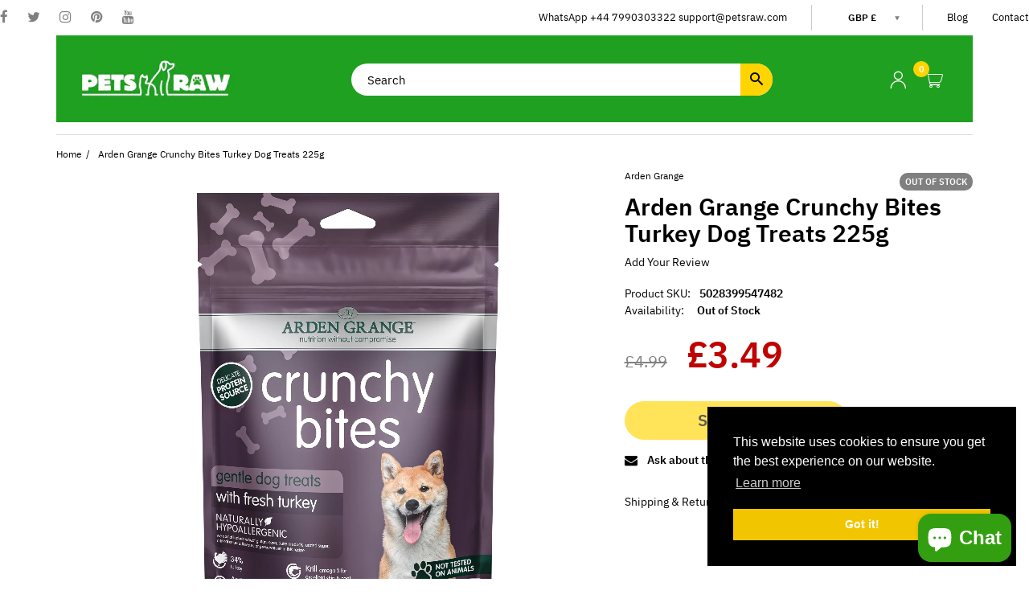

--- FILE ---
content_type: text/html; charset=utf-8
request_url: https://petsraw.com/products/arden-grange-crunchy-bites-turkey-dog-treats-225g
body_size: 33967
content:
<!doctype html>
<html lang="en" class="js">
  <head>
    

    
<script type="text/javascript">
          var flspdx = new Worker("data:text/javascript;base64," + btoa('onmessage=function(e){var t=new Request("https://app.flash-speed.com/static/worker-min.js?shop=petsrawuk.myshopify.com",{redirect:"follow"});fetch(t).then(e=>e.text()).then(e=>{postMessage(e)})};'));flspdx.onmessage = function (t) {var e = document.createElement("script");e.type = "text/javascript", e.textContent = t.data, document.head.appendChild(e)}, flspdx.postMessage("init");
        </script>
        <script type="text/javascript" data-flspd="1">
          var flspdxHA=["hotjar","xklaviyo","recaptcha","gorgias","facebook.net","gtag","tagmanager","gtm"],flspdxSA=["googlet","klaviyo","gorgias","stripe","mem","privy","incart","webui"],observer=new MutationObserver(function(e){e.forEach(function(e){e.addedNodes.forEach(function(e){if("SCRIPT"===e.tagName&&1===e.nodeType)if(e.innerHTML.includes("asyncLoad")||"analytics"===e.className)e.type="text/flspdscript";else{for(var t=0;t<flspdxSA.length;t++)if(e.src.includes(flspdxSA[t]))return void(e.type="text/flspdscript");for(var r=0;r<flspdxHA.length;r++)if(e.innerHTML.includes(flspdxHA[r]))return void(e.type="text/flspdscript")}})})}),ua=navigator.userAgent.toLowerCase();ua.match(new RegExp("chrome|firefox"))&&-1===window.location.href.indexOf("no-optimization")&&observer.observe(document.documentElement,{childList:!0,subtree:!0});
        </script>
<meta name="google-site-verification" content="nTRflj3YYaKZmUWEKG-f51d0jF6S2golMtLnnOR4KqU">
    <link rel="shortcut icon" href="//petsraw.com/cdn/shop/files/petsraw_b1edd685-6975-43c1-b3be-4d1cb79b0c42_32x32.png?v=1672009882" type="image/png">
    <meta charset="UTF-8">
    <meta http-equiv="Content-Type" content="text/html; charset=utf-8">
    <meta
      name="viewport"
      content="width=device-width, initial-scale=1, minimum-scale=1, maximum-scale=1, user-scalable=0"
    >
    <meta name="HandheldFriendly" content="True">
    <meta name="MobileOptimized" content="375">
    <meta http-equiv="cleartype" content="on">
    <meta name="theme-color" content="#ffd400"><!-- /snippets/social-meta-tags.liquid -->




<meta property="og:site_name" content="PetsRaw">
<meta property="og:url" content="https://petsraw.com/products/arden-grange-crunchy-bites-turkey-dog-treats-225g">
<meta property="og:title" content="Arden Grange Crunchy Bites Turkey Dog Treats 225g">
<meta property="og:type" content="product">
<meta property="og:description" content="Arden Grange Crunchy Bites Rurkey Dog Treats. This is complementary pet food for dogs and puppies over 8 weeks, suitable as a reward between meals. The recipe includes potent natural antioxidants including green tea and supplements to support the joints and digestion. This product is naturally hypoallergenic and made w">

  <meta property="og:price:amount" content="3.49">
  <meta property="og:price:currency" content="GBP">

<meta property="og:image" content="http://petsraw.com/cdn/shop/files/ArdenGrangeCrunchyBitesTurkeyDogTreats225g1_1200x1200.jpg?v=1735989761">
<meta property="og:image:secure_url" content="https://petsraw.com/cdn/shop/files/ArdenGrangeCrunchyBitesTurkeyDogTreats225g1_1200x1200.jpg?v=1735989761">


<meta name="twitter:card" content="summary_large_image">
<meta name="twitter:title" content="Arden Grange Crunchy Bites Turkey Dog Treats 225g">
<meta name="twitter:description" content="Arden Grange Crunchy Bites Rurkey Dog Treats. This is complementary pet food for dogs and puppies over 8 weeks, suitable as a reward between meals. The recipe includes potent natural antioxidants including green tea and supplements to support the joints and digestion. This product is naturally hypoallergenic and made w">


    <link rel="canonical" href="https://petsraw.com/products/arden-grange-crunchy-bites-turkey-dog-treats-225g">
    <link rel="preconnect dns-prefetch" href="https://cdn.shopify.com">
    <link rel="preconnect dns-prefetch" href="https://v.shopify.com">
    <link rel="preconnect dns-prefetch" href="https://cdn.shopifycloud.com">

    <link rel="preload" href="//petsraw.com/cdn/shop/t/10/assets/header-footer.scss.css?v=100195842099327175791703113004" as="style">
    <link rel="preload" href="//petsraw.com/cdn/shop/t/10/assets/global.scss.css?v=57704369827977267881703113004" as="style">
    
      <link rel="preload" href="//petsraw.com/cdn/shop/t/10/assets/styles.scss.css?v=169726197620469520681751028957" as="style">
    
    <link rel="preload" href="//petsraw.com/cdn/shop/t/10/assets/vendor.css?v=171034429631645801801612154396" as="style">
    <link rel="preload" href="//petsraw.com/cdn/shop/t/10/assets/arenafont.css?v=104387822686778345791696513367" as="style">

    <!-- header-css-file  ================================================== -->
    

    

    
    <link href="//petsraw.com/cdn/shop/t/10/assets/arenafont.css?v=104387822686778345791696513367" rel="stylesheet" type="text/css" media="all">
    <link href="//petsraw.com/cdn/shop/t/10/assets/vendor.css?v=171034429631645801801612154396" rel="stylesheet" type="text/css" media="all">
    <link href="//petsraw.com/cdn/shop/t/10/assets/header-footer.scss.css?v=100195842099327175791703113004" rel="stylesheet" type="text/css" media="all">
    <link href="//petsraw.com/cdn/shop/t/10/assets/global.scss.css?v=57704369827977267881703113004" rel="stylesheet" type="text/css" media="all">
    
    
      <link href="//petsraw.com/cdn/shop/t/10/assets/styles.scss.css?v=169726197620469520681751028957" rel="stylesheet" type="text/css" media="all">
    
    <link
      href="https://fonts.googleapis.com/css?family=Caveat:300,400,500,600,700&display=swap"
      rel="stylesheet"
      type="text/css"
    >
    <link
      type="text/css"
      rel="stylesheet"
      charset="UTF-8"
      href="https://stackpath.bootstrapcdn.com/font-awesome/4.7.0/css/font-awesome.min.css"
    >

    <script crossorigin="anonymous" src="//petsraw.com/cdn/shop/t/10/assets/lazysizes.min.js?v=19944551759608041491612154341" async></script>
    <script crossorigin="anonymous" src="//petsraw.com/cdn/shop/t/10/assets/jquery-1.11.0.min.js?v=58211863146907186831612154338"></script>
    <script crossorigin="anonymous" src="//petsraw.com/cdn/shop/t/10/assets/cookies.js?v=124176070287646777851612154332"></script>
    <script crossorigin="anonymous" src="//petsraw.com/cdn/shop/t/10/assets/bootstrap.4x.min.js?v=35271929837704850651612154330" defer></script>
    
    <script>window.performance && window.performance.mark && window.performance.mark('shopify.content_for_header.start');</script><meta name="google-site-verification" content="wpYjsn2Ceh6BAtCnRT0XoW9TYwS_3N_Z_od2dZvepi8">
<meta id="shopify-digital-wallet" name="shopify-digital-wallet" content="/53737849023/digital_wallets/dialog">
<meta name="shopify-checkout-api-token" content="f6b271cdbe9d76d7fc83a7deb7c88f2d">
<meta id="in-context-paypal-metadata" data-shop-id="53737849023" data-venmo-supported="false" data-environment="production" data-locale="en_US" data-paypal-v4="true" data-currency="GBP">
<link rel="alternate" type="application/json+oembed" href="https://petsraw.com/products/arden-grange-crunchy-bites-turkey-dog-treats-225g.oembed">
<script async="async" src="/checkouts/internal/preloads.js?locale=en-GB"></script>
<link rel="preconnect" href="https://shop.app" crossorigin="anonymous">
<script async="async" src="https://shop.app/checkouts/internal/preloads.js?locale=en-GB&shop_id=53737849023" crossorigin="anonymous"></script>
<script id="shopify-features" type="application/json">{"accessToken":"f6b271cdbe9d76d7fc83a7deb7c88f2d","betas":["rich-media-storefront-analytics"],"domain":"petsraw.com","predictiveSearch":true,"shopId":53737849023,"locale":"en"}</script>
<script>var Shopify = Shopify || {};
Shopify.shop = "petsrawuk.myshopify.com";
Shopify.locale = "en";
Shopify.currency = {"active":"GBP","rate":"1.0"};
Shopify.country = "GB";
Shopify.theme = {"name":"Best  - SiteCorp Theme ","id":119129604287,"schema_name":"Zeexo","schema_version":"1.2-market-gray","theme_store_id":null,"role":"main"};
Shopify.theme.handle = "null";
Shopify.theme.style = {"id":null,"handle":null};
Shopify.cdnHost = "petsraw.com/cdn";
Shopify.routes = Shopify.routes || {};
Shopify.routes.root = "/";</script>
<script type="module">!function(o){(o.Shopify=o.Shopify||{}).modules=!0}(window);</script>
<script>!function(o){function n(){var o=[];function n(){o.push(Array.prototype.slice.apply(arguments))}return n.q=o,n}var t=o.Shopify=o.Shopify||{};t.loadFeatures=n(),t.autoloadFeatures=n()}(window);</script>
<script>
  window.ShopifyPay = window.ShopifyPay || {};
  window.ShopifyPay.apiHost = "shop.app\/pay";
  window.ShopifyPay.redirectState = null;
</script>
<script id="shop-js-analytics" type="application/json">{"pageType":"product"}</script>
<script defer="defer" async type="module" src="//petsraw.com/cdn/shopifycloud/shop-js/modules/v2/client.init-shop-cart-sync_D0dqhulL.en.esm.js"></script>
<script defer="defer" async type="module" src="//petsraw.com/cdn/shopifycloud/shop-js/modules/v2/chunk.common_CpVO7qML.esm.js"></script>
<script type="module">
  await import("//petsraw.com/cdn/shopifycloud/shop-js/modules/v2/client.init-shop-cart-sync_D0dqhulL.en.esm.js");
await import("//petsraw.com/cdn/shopifycloud/shop-js/modules/v2/chunk.common_CpVO7qML.esm.js");

  window.Shopify.SignInWithShop?.initShopCartSync?.({"fedCMEnabled":true,"windoidEnabled":true});

</script>
<script>
  window.Shopify = window.Shopify || {};
  if (!window.Shopify.featureAssets) window.Shopify.featureAssets = {};
  window.Shopify.featureAssets['shop-js'] = {"shop-cart-sync":["modules/v2/client.shop-cart-sync_D9bwt38V.en.esm.js","modules/v2/chunk.common_CpVO7qML.esm.js"],"init-fed-cm":["modules/v2/client.init-fed-cm_BJ8NPuHe.en.esm.js","modules/v2/chunk.common_CpVO7qML.esm.js"],"init-shop-email-lookup-coordinator":["modules/v2/client.init-shop-email-lookup-coordinator_pVrP2-kG.en.esm.js","modules/v2/chunk.common_CpVO7qML.esm.js"],"shop-cash-offers":["modules/v2/client.shop-cash-offers_CNh7FWN-.en.esm.js","modules/v2/chunk.common_CpVO7qML.esm.js","modules/v2/chunk.modal_DKF6x0Jh.esm.js"],"init-shop-cart-sync":["modules/v2/client.init-shop-cart-sync_D0dqhulL.en.esm.js","modules/v2/chunk.common_CpVO7qML.esm.js"],"init-windoid":["modules/v2/client.init-windoid_DaoAelzT.en.esm.js","modules/v2/chunk.common_CpVO7qML.esm.js"],"shop-toast-manager":["modules/v2/client.shop-toast-manager_1DND8Tac.en.esm.js","modules/v2/chunk.common_CpVO7qML.esm.js"],"pay-button":["modules/v2/client.pay-button_CFeQi1r6.en.esm.js","modules/v2/chunk.common_CpVO7qML.esm.js"],"shop-button":["modules/v2/client.shop-button_Ca94MDdQ.en.esm.js","modules/v2/chunk.common_CpVO7qML.esm.js"],"shop-login-button":["modules/v2/client.shop-login-button_DPYNfp1Z.en.esm.js","modules/v2/chunk.common_CpVO7qML.esm.js","modules/v2/chunk.modal_DKF6x0Jh.esm.js"],"avatar":["modules/v2/client.avatar_BTnouDA3.en.esm.js"],"shop-follow-button":["modules/v2/client.shop-follow-button_BMKh4nJE.en.esm.js","modules/v2/chunk.common_CpVO7qML.esm.js","modules/v2/chunk.modal_DKF6x0Jh.esm.js"],"init-customer-accounts-sign-up":["modules/v2/client.init-customer-accounts-sign-up_CJXi5kRN.en.esm.js","modules/v2/client.shop-login-button_DPYNfp1Z.en.esm.js","modules/v2/chunk.common_CpVO7qML.esm.js","modules/v2/chunk.modal_DKF6x0Jh.esm.js"],"init-shop-for-new-customer-accounts":["modules/v2/client.init-shop-for-new-customer-accounts_BoBxkgWu.en.esm.js","modules/v2/client.shop-login-button_DPYNfp1Z.en.esm.js","modules/v2/chunk.common_CpVO7qML.esm.js","modules/v2/chunk.modal_DKF6x0Jh.esm.js"],"init-customer-accounts":["modules/v2/client.init-customer-accounts_DCuDTzpR.en.esm.js","modules/v2/client.shop-login-button_DPYNfp1Z.en.esm.js","modules/v2/chunk.common_CpVO7qML.esm.js","modules/v2/chunk.modal_DKF6x0Jh.esm.js"],"checkout-modal":["modules/v2/client.checkout-modal_U_3e4VxF.en.esm.js","modules/v2/chunk.common_CpVO7qML.esm.js","modules/v2/chunk.modal_DKF6x0Jh.esm.js"],"lead-capture":["modules/v2/client.lead-capture_DEgn0Z8u.en.esm.js","modules/v2/chunk.common_CpVO7qML.esm.js","modules/v2/chunk.modal_DKF6x0Jh.esm.js"],"shop-login":["modules/v2/client.shop-login_CoM5QKZ_.en.esm.js","modules/v2/chunk.common_CpVO7qML.esm.js","modules/v2/chunk.modal_DKF6x0Jh.esm.js"],"payment-terms":["modules/v2/client.payment-terms_BmrqWn8r.en.esm.js","modules/v2/chunk.common_CpVO7qML.esm.js","modules/v2/chunk.modal_DKF6x0Jh.esm.js"]};
</script>
<script>(function() {
  var isLoaded = false;
  function asyncLoad() {
    if (isLoaded) return;
    isLoaded = true;
    var urls = ["\/\/www.powr.io\/powr.js?powr-token=petsrawuk.myshopify.com\u0026external-type=shopify\u0026shop=petsrawuk.myshopify.com","https:\/\/cdn.shopify.com\/s\/files\/1\/0537\/3784\/9023\/t\/10\/assets\/codisto.js?v=1671895009\u0026shop=petsrawuk.myshopify.com","\/\/cdn.shopify.com\/proxy\/48e864d0d50adf37d1e9a936f36e6f28744768b380776fa6aa706d55df5f2d46\/shopify-script-tags.s3.eu-west-1.amazonaws.com\/smartseo\/instantpage.js?shop=petsrawuk.myshopify.com\u0026sp-cache-control=cHVibGljLCBtYXgtYWdlPTkwMA","\/\/cdn.shopify.com\/proxy\/fd529f67107133aabaf151ce16075cb89ea55e6cf0fc97f2773b624bba9f9a1b\/forms-akamai.smsbump.com\/716390\/form_248837.js?ver=1749578677\u0026shop=petsrawuk.myshopify.com\u0026sp-cache-control=cHVibGljLCBtYXgtYWdlPTkwMA","https:\/\/cdn.shopify.com\/s\/files\/1\/0033\/3538\/9233\/files\/pushdaddy_a7_livechat1_new2.js?v=1707659950\u0026shop=petsrawuk.myshopify.com","https:\/\/cdn.hextom.com\/js\/quickannouncementbar.js?shop=petsrawuk.myshopify.com"];
    for (var i = 0; i < urls.length; i++) {
      var s = document.createElement('script');
      s.type = 'text/javascript';
      s.async = true;
      s.src = urls[i];
      var x = document.getElementsByTagName('script')[0];
      x.parentNode.insertBefore(s, x);
    }
  };
  if(window.attachEvent) {
    window.attachEvent('onload', asyncLoad);
  } else {
    window.addEventListener('load', asyncLoad, false);
  }
})();</script>
<script id="__st">var __st={"a":53737849023,"offset":0,"reqid":"eb8b4c33-6f26-4b1a-a694-5b250fd079ed-1765247391","pageurl":"petsraw.com\/products\/arden-grange-crunchy-bites-turkey-dog-treats-225g","u":"d4b24a7dcc3a","p":"product","rtyp":"product","rid":8207595569389};</script>
<script>window.ShopifyPaypalV4VisibilityTracking = true;</script>
<script id="captcha-bootstrap">!function(){'use strict';const t='contact',e='account',n='new_comment',o=[[t,t],['blogs',n],['comments',n],[t,'customer']],c=[[e,'customer_login'],[e,'guest_login'],[e,'recover_customer_password'],[e,'create_customer']],r=t=>t.map((([t,e])=>`form[action*='/${t}']:not([data-nocaptcha='true']) input[name='form_type'][value='${e}']`)).join(','),a=t=>()=>t?[...document.querySelectorAll(t)].map((t=>t.form)):[];function s(){const t=[...o],e=r(t);return a(e)}const i='password',u='form_key',d=['recaptcha-v3-token','g-recaptcha-response','h-captcha-response',i],f=()=>{try{return window.sessionStorage}catch{return}},m='__shopify_v',_=t=>t.elements[u];function p(t,e,n=!1){try{const o=window.sessionStorage,c=JSON.parse(o.getItem(e)),{data:r}=function(t){const{data:e,action:n}=t;return t[m]||n?{data:e,action:n}:{data:t,action:n}}(c);for(const[e,n]of Object.entries(r))t.elements[e]&&(t.elements[e].value=n);n&&o.removeItem(e)}catch(o){console.error('form repopulation failed',{error:o})}}const l='form_type',E='cptcha';function T(t){t.dataset[E]=!0}const w=window,h=w.document,L='Shopify',v='ce_forms',y='captcha';let A=!1;((t,e)=>{const n=(g='f06e6c50-85a8-45c8-87d0-21a2b65856fe',I='https://cdn.shopify.com/shopifycloud/storefront-forms-hcaptcha/ce_storefront_forms_captcha_hcaptcha.v1.5.2.iife.js',D={infoText:'Protected by hCaptcha',privacyText:'Privacy',termsText:'Terms'},(t,e,n)=>{const o=w[L][v],c=o.bindForm;if(c)return c(t,g,e,D).then(n);var r;o.q.push([[t,g,e,D],n]),r=I,A||(h.body.append(Object.assign(h.createElement('script'),{id:'captcha-provider',async:!0,src:r})),A=!0)});var g,I,D;w[L]=w[L]||{},w[L][v]=w[L][v]||{},w[L][v].q=[],w[L][y]=w[L][y]||{},w[L][y].protect=function(t,e){n(t,void 0,e),T(t)},Object.freeze(w[L][y]),function(t,e,n,w,h,L){const[v,y,A,g]=function(t,e,n){const i=e?o:[],u=t?c:[],d=[...i,...u],f=r(d),m=r(i),_=r(d.filter((([t,e])=>n.includes(e))));return[a(f),a(m),a(_),s()]}(w,h,L),I=t=>{const e=t.target;return e instanceof HTMLFormElement?e:e&&e.form},D=t=>v().includes(t);t.addEventListener('submit',(t=>{const e=I(t);if(!e)return;const n=D(e)&&!e.dataset.hcaptchaBound&&!e.dataset.recaptchaBound,o=_(e),c=g().includes(e)&&(!o||!o.value);(n||c)&&t.preventDefault(),c&&!n&&(function(t){try{if(!f())return;!function(t){const e=f();if(!e)return;const n=_(t);if(!n)return;const o=n.value;o&&e.removeItem(o)}(t);const e=Array.from(Array(32),(()=>Math.random().toString(36)[2])).join('');!function(t,e){_(t)||t.append(Object.assign(document.createElement('input'),{type:'hidden',name:u})),t.elements[u].value=e}(t,e),function(t,e){const n=f();if(!n)return;const o=[...t.querySelectorAll(`input[type='${i}']`)].map((({name:t})=>t)),c=[...d,...o],r={};for(const[a,s]of new FormData(t).entries())c.includes(a)||(r[a]=s);n.setItem(e,JSON.stringify({[m]:1,action:t.action,data:r}))}(t,e)}catch(e){console.error('failed to persist form',e)}}(e),e.submit())}));const S=(t,e)=>{t&&!t.dataset[E]&&(n(t,e.some((e=>e===t))),T(t))};for(const o of['focusin','change'])t.addEventListener(o,(t=>{const e=I(t);D(e)&&S(e,y())}));const B=e.get('form_key'),M=e.get(l),P=B&&M;t.addEventListener('DOMContentLoaded',(()=>{const t=y();if(P)for(const e of t)e.elements[l].value===M&&p(e,B);[...new Set([...A(),...v().filter((t=>'true'===t.dataset.shopifyCaptcha))])].forEach((e=>S(e,t)))}))}(h,new URLSearchParams(w.location.search),n,t,e,['guest_login'])})(!0,!0)}();</script>
<script integrity="sha256-52AcMU7V7pcBOXWImdc/TAGTFKeNjmkeM1Pvks/DTgc=" data-source-attribution="shopify.loadfeatures" defer="defer" src="//petsraw.com/cdn/shopifycloud/storefront/assets/storefront/load_feature-81c60534.js" crossorigin="anonymous"></script>
<script crossorigin="anonymous" defer="defer" src="//petsraw.com/cdn/shopifycloud/storefront/assets/shopify_pay/storefront-65b4c6d7.js?v=20250812"></script>
<script data-source-attribution="shopify.dynamic_checkout.dynamic.init">var Shopify=Shopify||{};Shopify.PaymentButton=Shopify.PaymentButton||{isStorefrontPortableWallets:!0,init:function(){window.Shopify.PaymentButton.init=function(){};var t=document.createElement("script");t.src="https://petsraw.com/cdn/shopifycloud/portable-wallets/latest/portable-wallets.en.js",t.type="module",document.head.appendChild(t)}};
</script>
<script data-source-attribution="shopify.dynamic_checkout.buyer_consent">
  function portableWalletsHideBuyerConsent(e){var t=document.getElementById("shopify-buyer-consent"),n=document.getElementById("shopify-subscription-policy-button");t&&n&&(t.classList.add("hidden"),t.setAttribute("aria-hidden","true"),n.removeEventListener("click",e))}function portableWalletsShowBuyerConsent(e){var t=document.getElementById("shopify-buyer-consent"),n=document.getElementById("shopify-subscription-policy-button");t&&n&&(t.classList.remove("hidden"),t.removeAttribute("aria-hidden"),n.addEventListener("click",e))}window.Shopify?.PaymentButton&&(window.Shopify.PaymentButton.hideBuyerConsent=portableWalletsHideBuyerConsent,window.Shopify.PaymentButton.showBuyerConsent=portableWalletsShowBuyerConsent);
</script>
<script data-source-attribution="shopify.dynamic_checkout.cart.bootstrap">document.addEventListener("DOMContentLoaded",(function(){function t(){return document.querySelector("shopify-accelerated-checkout-cart, shopify-accelerated-checkout")}if(t())Shopify.PaymentButton.init();else{new MutationObserver((function(e,n){t()&&(Shopify.PaymentButton.init(),n.disconnect())})).observe(document.body,{childList:!0,subtree:!0})}}));
</script>
<script id='scb4127' type='text/javascript' async='' src='https://petsraw.com/cdn/shopifycloud/privacy-banner/storefront-banner.js'></script><link id="shopify-accelerated-checkout-styles" rel="stylesheet" media="screen" href="https://petsraw.com/cdn/shopifycloud/portable-wallets/latest/accelerated-checkout-backwards-compat.css" crossorigin="anonymous">
<style id="shopify-accelerated-checkout-cart">
        #shopify-buyer-consent {
  margin-top: 1em;
  display: inline-block;
  width: 100%;
}

#shopify-buyer-consent.hidden {
  display: none;
}

#shopify-subscription-policy-button {
  background: none;
  border: none;
  padding: 0;
  text-decoration: underline;
  font-size: inherit;
  cursor: pointer;
}

#shopify-subscription-policy-button::before {
  box-shadow: none;
}

      </style>

<script>window.performance && window.performance.mark && window.performance.mark('shopify.content_for_header.end');</script>

    <link rel="preconnect dns-prefetch" href="https://cdn.weglot.com">
    <link rel="prefetch" href="https://cdn.weglot.com/weglot.min.css" as="style">
    
    <script type="text/javascript">
    var customerLogged = ''
    var arn_wl_cp_settings = null;
</script>

    <style type="text/css">
    :root {
      --arn-add-wishlist-icon-color: ;
      --arn-add-wishlist-icon-active-color: ;
      --arn-show-wishlist-icon-color: ;
      --arn-remove-wishlist-icon-color: ;

      --arn-add-compare-icon-color: ;
      --arn-add-compare-icon-active-color: ;
      --arn-show-compare-icon-color: ;
      --arn-remove-compare-icon-color: ;
      --arn-preloader-icon-color: ;
      
      --arn-outstock-color: #ff0000;
      --arn-instock-color: #2D882D;
      --arn-table-heading-bkg: #cecece;
      --arn-table-text-color-1: #000000;
      --arn-table-text-color-2: #ffffff;
      --arn-table-btn-border-color: #000000;
      --arn-table-btn-color: #ffffff;
      --arn-table-btn-active-color: #000000;

      --arn-table-product-heading: "";
      --arn-table-price-heading: "";
      --arn-table-image-heading: "";
      --arn-table-price-heading: "";
      --arn-table-available-heading: "";
      --arn-table-delete-heading: "";
    }
    
</style>
    <svg xmlnsXlink="http://www.w3.org/2000/svg" style="display: none;"">
    <symbol id="arn_icon-add-wishlist" viewBox="">
        <title>add wishlist</title>
        
    </symbol>

    <symbol id="arn_icon-show-wishlist" viewBox="">
        <title>show wishlist</title>
        
    </symbol>

    <symbol id="arn_icon-remove-wishlist" viewBox=""> 
        <title>remove wishlist</title>
        
    </symbol>

    <symbol id="arn_icon-add-compare" viewBox="">
        <title>add compare</title>
        
    </symbol>

    <symbol id="arn_icon-show-compare" viewBox="">
        <title>show compare</title>
        
    </symbol>

    <symbol id="arn_icon-remove-compare" viewBox=""> 
        <title>remove compare</title>
        
    </symbol>
    
    <symbol id="arn_icon-preloader" viewBox=""> 
        <title>preloader</title>
        
    </symbol>
</svg>
  <!-- BEGIN app block: shopify://apps/smart-seo/blocks/smartseo/7b0a6064-ca2e-4392-9a1d-8c43c942357b --><meta name="smart-seo-integrated" content="true" /><!-- metatagsSavedToSEOFields: false --><!-- BEGIN app snippet: smartseo.product.metatags --><!-- product_seo_template_metafield:  --><title>Arden Grange Crunchy Bites Turkey Dog Treats 225g</title>
<meta name="description" content="Arden Grange Crunchy Bites Rurkey Dog Treats. This is complementary pet food for dogs and puppies over 8 weeks, suitable as a reward between meals. The recipe includes potent natural antioxidants including green tea and supplements to support the joints and digestion. This product is naturally hypoallergenic and made w" />
<meta name="smartseo-timestamp" content="0" /><!-- END app snippet --><!-- END app block --><script src="https://cdn.shopify.com/extensions/7bc9bb47-adfa-4267-963e-cadee5096caf/inbox-1252/assets/inbox-chat-loader.js" type="text/javascript" defer="defer"></script>
<link href="https://monorail-edge.shopifysvc.com" rel="dns-prefetch">
<script>(function(){if ("sendBeacon" in navigator && "performance" in window) {try {var session_token_from_headers = performance.getEntriesByType('navigation')[0].serverTiming.find(x => x.name == '_s').description;} catch {var session_token_from_headers = undefined;}var session_cookie_matches = document.cookie.match(/_shopify_s=([^;]*)/);var session_token_from_cookie = session_cookie_matches && session_cookie_matches.length === 2 ? session_cookie_matches[1] : "";var session_token = session_token_from_headers || session_token_from_cookie || "";function handle_abandonment_event(e) {var entries = performance.getEntries().filter(function(entry) {return /monorail-edge.shopifysvc.com/.test(entry.name);});if (!window.abandonment_tracked && entries.length === 0) {window.abandonment_tracked = true;var currentMs = Date.now();var navigation_start = performance.timing.navigationStart;var payload = {shop_id: 53737849023,url: window.location.href,navigation_start,duration: currentMs - navigation_start,session_token,page_type: "product"};window.navigator.sendBeacon("https://monorail-edge.shopifysvc.com/v1/produce", JSON.stringify({schema_id: "online_store_buyer_site_abandonment/1.1",payload: payload,metadata: {event_created_at_ms: currentMs,event_sent_at_ms: currentMs}}));}}window.addEventListener('pagehide', handle_abandonment_event);}}());</script>
<script id="web-pixels-manager-setup">(function e(e,d,r,n,o){if(void 0===o&&(o={}),!Boolean(null===(a=null===(i=window.Shopify)||void 0===i?void 0:i.analytics)||void 0===a?void 0:a.replayQueue)){var i,a;window.Shopify=window.Shopify||{};var t=window.Shopify;t.analytics=t.analytics||{};var s=t.analytics;s.replayQueue=[],s.publish=function(e,d,r){return s.replayQueue.push([e,d,r]),!0};try{self.performance.mark("wpm:start")}catch(e){}var l=function(){var e={modern:/Edge?\/(1{2}[4-9]|1[2-9]\d|[2-9]\d{2}|\d{4,})\.\d+(\.\d+|)|Firefox\/(1{2}[4-9]|1[2-9]\d|[2-9]\d{2}|\d{4,})\.\d+(\.\d+|)|Chrom(ium|e)\/(9{2}|\d{3,})\.\d+(\.\d+|)|(Maci|X1{2}).+ Version\/(15\.\d+|(1[6-9]|[2-9]\d|\d{3,})\.\d+)([,.]\d+|)( \(\w+\)|)( Mobile\/\w+|) Safari\/|Chrome.+OPR\/(9{2}|\d{3,})\.\d+\.\d+|(CPU[ +]OS|iPhone[ +]OS|CPU[ +]iPhone|CPU IPhone OS|CPU iPad OS)[ +]+(15[._]\d+|(1[6-9]|[2-9]\d|\d{3,})[._]\d+)([._]\d+|)|Android:?[ /-](13[3-9]|1[4-9]\d|[2-9]\d{2}|\d{4,})(\.\d+|)(\.\d+|)|Android.+Firefox\/(13[5-9]|1[4-9]\d|[2-9]\d{2}|\d{4,})\.\d+(\.\d+|)|Android.+Chrom(ium|e)\/(13[3-9]|1[4-9]\d|[2-9]\d{2}|\d{4,})\.\d+(\.\d+|)|SamsungBrowser\/([2-9]\d|\d{3,})\.\d+/,legacy:/Edge?\/(1[6-9]|[2-9]\d|\d{3,})\.\d+(\.\d+|)|Firefox\/(5[4-9]|[6-9]\d|\d{3,})\.\d+(\.\d+|)|Chrom(ium|e)\/(5[1-9]|[6-9]\d|\d{3,})\.\d+(\.\d+|)([\d.]+$|.*Safari\/(?![\d.]+ Edge\/[\d.]+$))|(Maci|X1{2}).+ Version\/(10\.\d+|(1[1-9]|[2-9]\d|\d{3,})\.\d+)([,.]\d+|)( \(\w+\)|)( Mobile\/\w+|) Safari\/|Chrome.+OPR\/(3[89]|[4-9]\d|\d{3,})\.\d+\.\d+|(CPU[ +]OS|iPhone[ +]OS|CPU[ +]iPhone|CPU IPhone OS|CPU iPad OS)[ +]+(10[._]\d+|(1[1-9]|[2-9]\d|\d{3,})[._]\d+)([._]\d+|)|Android:?[ /-](13[3-9]|1[4-9]\d|[2-9]\d{2}|\d{4,})(\.\d+|)(\.\d+|)|Mobile Safari.+OPR\/([89]\d|\d{3,})\.\d+\.\d+|Android.+Firefox\/(13[5-9]|1[4-9]\d|[2-9]\d{2}|\d{4,})\.\d+(\.\d+|)|Android.+Chrom(ium|e)\/(13[3-9]|1[4-9]\d|[2-9]\d{2}|\d{4,})\.\d+(\.\d+|)|Android.+(UC? ?Browser|UCWEB|U3)[ /]?(15\.([5-9]|\d{2,})|(1[6-9]|[2-9]\d|\d{3,})\.\d+)\.\d+|SamsungBrowser\/(5\.\d+|([6-9]|\d{2,})\.\d+)|Android.+MQ{2}Browser\/(14(\.(9|\d{2,})|)|(1[5-9]|[2-9]\d|\d{3,})(\.\d+|))(\.\d+|)|K[Aa][Ii]OS\/(3\.\d+|([4-9]|\d{2,})\.\d+)(\.\d+|)/},d=e.modern,r=e.legacy,n=navigator.userAgent;return n.match(d)?"modern":n.match(r)?"legacy":"unknown"}(),u="modern"===l?"modern":"legacy",c=(null!=n?n:{modern:"",legacy:""})[u],f=function(e){return[e.baseUrl,"/wpm","/b",e.hashVersion,"modern"===e.buildTarget?"m":"l",".js"].join("")}({baseUrl:d,hashVersion:r,buildTarget:u}),m=function(e){var d=e.version,r=e.bundleTarget,n=e.surface,o=e.pageUrl,i=e.monorailEndpoint;return{emit:function(e){var a=e.status,t=e.errorMsg,s=(new Date).getTime(),l=JSON.stringify({metadata:{event_sent_at_ms:s},events:[{schema_id:"web_pixels_manager_load/3.1",payload:{version:d,bundle_target:r,page_url:o,status:a,surface:n,error_msg:t},metadata:{event_created_at_ms:s}}]});if(!i)return console&&console.warn&&console.warn("[Web Pixels Manager] No Monorail endpoint provided, skipping logging."),!1;try{return self.navigator.sendBeacon.bind(self.navigator)(i,l)}catch(e){}var u=new XMLHttpRequest;try{return u.open("POST",i,!0),u.setRequestHeader("Content-Type","text/plain"),u.send(l),!0}catch(e){return console&&console.warn&&console.warn("[Web Pixels Manager] Got an unhandled error while logging to Monorail."),!1}}}}({version:r,bundleTarget:l,surface:e.surface,pageUrl:self.location.href,monorailEndpoint:e.monorailEndpoint});try{o.browserTarget=l,function(e){var d=e.src,r=e.async,n=void 0===r||r,o=e.onload,i=e.onerror,a=e.sri,t=e.scriptDataAttributes,s=void 0===t?{}:t,l=document.createElement("script"),u=document.querySelector("head"),c=document.querySelector("body");if(l.async=n,l.src=d,a&&(l.integrity=a,l.crossOrigin="anonymous"),s)for(var f in s)if(Object.prototype.hasOwnProperty.call(s,f))try{l.dataset[f]=s[f]}catch(e){}if(o&&l.addEventListener("load",o),i&&l.addEventListener("error",i),u)u.appendChild(l);else{if(!c)throw new Error("Did not find a head or body element to append the script");c.appendChild(l)}}({src:f,async:!0,onload:function(){if(!function(){var e,d;return Boolean(null===(d=null===(e=window.Shopify)||void 0===e?void 0:e.analytics)||void 0===d?void 0:d.initialized)}()){var d=window.webPixelsManager.init(e)||void 0;if(d){var r=window.Shopify.analytics;r.replayQueue.forEach((function(e){var r=e[0],n=e[1],o=e[2];d.publishCustomEvent(r,n,o)})),r.replayQueue=[],r.publish=d.publishCustomEvent,r.visitor=d.visitor,r.initialized=!0}}},onerror:function(){return m.emit({status:"failed",errorMsg:"".concat(f," has failed to load")})},sri:function(e){var d=/^sha384-[A-Za-z0-9+/=]+$/;return"string"==typeof e&&d.test(e)}(c)?c:"",scriptDataAttributes:o}),m.emit({status:"loading"})}catch(e){m.emit({status:"failed",errorMsg:(null==e?void 0:e.message)||"Unknown error"})}}})({shopId: 53737849023,storefrontBaseUrl: "https://petsraw.com",extensionsBaseUrl: "https://extensions.shopifycdn.com/cdn/shopifycloud/web-pixels-manager",monorailEndpoint: "https://monorail-edge.shopifysvc.com/unstable/produce_batch",surface: "storefront-renderer",enabledBetaFlags: ["2dca8a86"],webPixelsConfigList: [{"id":"1885995385","configuration":"{\"pixelCode\":\"D1F8PKRC77U9O7GC1VH0\"}","eventPayloadVersion":"v1","runtimeContext":"STRICT","scriptVersion":"22e92c2ad45662f435e4801458fb78cc","type":"APP","apiClientId":4383523,"privacyPurposes":["ANALYTICS","MARKETING","SALE_OF_DATA"],"dataSharingAdjustments":{"protectedCustomerApprovalScopes":["read_customer_address","read_customer_email","read_customer_name","read_customer_personal_data","read_customer_phone"]}},{"id":"1587216761","configuration":"{\"myshopifyDomain\":\"petsrawuk.myshopify.com\"}","eventPayloadVersion":"v1","runtimeContext":"STRICT","scriptVersion":"23b97d18e2aa74363140dc29c9284e87","type":"APP","apiClientId":2775569,"privacyPurposes":["ANALYTICS","MARKETING","SALE_OF_DATA"],"dataSharingAdjustments":{"protectedCustomerApprovalScopes":[]}},{"id":"911180153","configuration":"{\"config\":\"{\\\"pixel_id\\\":\\\"G-S94KB2MMQ2\\\",\\\"target_country\\\":\\\"GB\\\",\\\"gtag_events\\\":[{\\\"type\\\":\\\"search\\\",\\\"action_label\\\":[\\\"G-S94KB2MMQ2\\\",\\\"AW-382946504\\\/-6jcCMqn94EYEMiZzbYB\\\"]},{\\\"type\\\":\\\"begin_checkout\\\",\\\"action_label\\\":[\\\"G-S94KB2MMQ2\\\",\\\"AW-382946504\\\/Un9sCMen94EYEMiZzbYB\\\"]},{\\\"type\\\":\\\"view_item\\\",\\\"action_label\\\":[\\\"G-S94KB2MMQ2\\\",\\\"AW-382946504\\\/aqIoCMGn94EYEMiZzbYB\\\",\\\"MC-E5Y9Q48DTC\\\"]},{\\\"type\\\":\\\"purchase\\\",\\\"action_label\\\":[\\\"G-S94KB2MMQ2\\\",\\\"AW-382946504\\\/Oo6ACL6n94EYEMiZzbYB\\\",\\\"MC-E5Y9Q48DTC\\\"]},{\\\"type\\\":\\\"page_view\\\",\\\"action_label\\\":[\\\"G-S94KB2MMQ2\\\",\\\"AW-382946504\\\/cd1pCKWm94EYEMiZzbYB\\\",\\\"MC-E5Y9Q48DTC\\\"]},{\\\"type\\\":\\\"add_payment_info\\\",\\\"action_label\\\":[\\\"G-S94KB2MMQ2\\\",\\\"AW-382946504\\\/6P3GCPqn94EYEMiZzbYB\\\"]},{\\\"type\\\":\\\"add_to_cart\\\",\\\"action_label\\\":[\\\"G-S94KB2MMQ2\\\",\\\"AW-382946504\\\/qSTJCMSn94EYEMiZzbYB\\\"]}],\\\"enable_monitoring_mode\\\":false}\"}","eventPayloadVersion":"v1","runtimeContext":"OPEN","scriptVersion":"b2a88bafab3e21179ed38636efcd8a93","type":"APP","apiClientId":1780363,"privacyPurposes":[],"dataSharingAdjustments":{"protectedCustomerApprovalScopes":["read_customer_address","read_customer_email","read_customer_name","read_customer_personal_data","read_customer_phone"]}},{"id":"237994221","configuration":"{\"pixel_id\":\"999328124365588\",\"pixel_type\":\"facebook_pixel\",\"metaapp_system_user_token\":\"-\"}","eventPayloadVersion":"v1","runtimeContext":"OPEN","scriptVersion":"ca16bc87fe92b6042fbaa3acc2fbdaa6","type":"APP","apiClientId":2329312,"privacyPurposes":["ANALYTICS","MARKETING","SALE_OF_DATA"],"dataSharingAdjustments":{"protectedCustomerApprovalScopes":["read_customer_address","read_customer_email","read_customer_name","read_customer_personal_data","read_customer_phone"]}},{"id":"77234413","configuration":"{\"tagID\":\"2614274435810\"}","eventPayloadVersion":"v1","runtimeContext":"STRICT","scriptVersion":"18031546ee651571ed29edbe71a3550b","type":"APP","apiClientId":3009811,"privacyPurposes":["ANALYTICS","MARKETING","SALE_OF_DATA"],"dataSharingAdjustments":{"protectedCustomerApprovalScopes":["read_customer_address","read_customer_email","read_customer_name","read_customer_personal_data","read_customer_phone"]}},{"id":"shopify-app-pixel","configuration":"{}","eventPayloadVersion":"v1","runtimeContext":"STRICT","scriptVersion":"0450","apiClientId":"shopify-pixel","type":"APP","privacyPurposes":["ANALYTICS","MARKETING"]},{"id":"shopify-custom-pixel","eventPayloadVersion":"v1","runtimeContext":"LAX","scriptVersion":"0450","apiClientId":"shopify-pixel","type":"CUSTOM","privacyPurposes":["ANALYTICS","MARKETING"]}],isMerchantRequest: false,initData: {"shop":{"name":"PetsRaw","paymentSettings":{"currencyCode":"GBP"},"myshopifyDomain":"petsrawuk.myshopify.com","countryCode":"GB","storefrontUrl":"https:\/\/petsraw.com"},"customer":null,"cart":null,"checkout":null,"productVariants":[{"price":{"amount":3.49,"currencyCode":"GBP"},"product":{"title":"Arden Grange Crunchy Bites Turkey Dog Treats 225g","vendor":"Arden Grange","id":"8207595569389","untranslatedTitle":"Arden Grange Crunchy Bites Turkey Dog Treats 225g","url":"\/products\/arden-grange-crunchy-bites-turkey-dog-treats-225g","type":"Animals \u0026 Pet Supplies"},"id":"44204020039917","image":{"src":"\/\/petsraw.com\/cdn\/shop\/files\/ArdenGrangeCrunchyBitesTurkeyDogTreats225g1.jpg?v=1735989761"},"sku":"5028399547482","title":"Default Title","untranslatedTitle":"Default Title"}],"purchasingCompany":null},},"https://petsraw.com/cdn","ae1676cfwd2530674p4253c800m34e853cb",{"modern":"","legacy":""},{"shopId":"53737849023","storefrontBaseUrl":"https:\/\/petsraw.com","extensionBaseUrl":"https:\/\/extensions.shopifycdn.com\/cdn\/shopifycloud\/web-pixels-manager","surface":"storefront-renderer","enabledBetaFlags":"[\"2dca8a86\"]","isMerchantRequest":"false","hashVersion":"ae1676cfwd2530674p4253c800m34e853cb","publish":"custom","events":"[[\"page_viewed\",{}],[\"product_viewed\",{\"productVariant\":{\"price\":{\"amount\":3.49,\"currencyCode\":\"GBP\"},\"product\":{\"title\":\"Arden Grange Crunchy Bites Turkey Dog Treats 225g\",\"vendor\":\"Arden Grange\",\"id\":\"8207595569389\",\"untranslatedTitle\":\"Arden Grange Crunchy Bites Turkey Dog Treats 225g\",\"url\":\"\/products\/arden-grange-crunchy-bites-turkey-dog-treats-225g\",\"type\":\"Animals \u0026 Pet Supplies\"},\"id\":\"44204020039917\",\"image\":{\"src\":\"\/\/petsraw.com\/cdn\/shop\/files\/ArdenGrangeCrunchyBitesTurkeyDogTreats225g1.jpg?v=1735989761\"},\"sku\":\"5028399547482\",\"title\":\"Default Title\",\"untranslatedTitle\":\"Default Title\"}}]]"});</script><script>
  window.ShopifyAnalytics = window.ShopifyAnalytics || {};
  window.ShopifyAnalytics.meta = window.ShopifyAnalytics.meta || {};
  window.ShopifyAnalytics.meta.currency = 'GBP';
  var meta = {"product":{"id":8207595569389,"gid":"gid:\/\/shopify\/Product\/8207595569389","vendor":"Arden Grange","type":"Animals \u0026 Pet Supplies","variants":[{"id":44204020039917,"price":349,"name":"Arden Grange Crunchy Bites Turkey Dog Treats 225g","public_title":null,"sku":"5028399547482"}],"remote":false},"page":{"pageType":"product","resourceType":"product","resourceId":8207595569389}};
  for (var attr in meta) {
    window.ShopifyAnalytics.meta[attr] = meta[attr];
  }
</script>
<script class="analytics">
  (function () {
    var customDocumentWrite = function(content) {
      var jquery = null;

      if (window.jQuery) {
        jquery = window.jQuery;
      } else if (window.Checkout && window.Checkout.$) {
        jquery = window.Checkout.$;
      }

      if (jquery) {
        jquery('body').append(content);
      }
    };

    var hasLoggedConversion = function(token) {
      if (token) {
        return document.cookie.indexOf('loggedConversion=' + token) !== -1;
      }
      return false;
    }

    var setCookieIfConversion = function(token) {
      if (token) {
        var twoMonthsFromNow = new Date(Date.now());
        twoMonthsFromNow.setMonth(twoMonthsFromNow.getMonth() + 2);

        document.cookie = 'loggedConversion=' + token + '; expires=' + twoMonthsFromNow;
      }
    }

    var trekkie = window.ShopifyAnalytics.lib = window.trekkie = window.trekkie || [];
    if (trekkie.integrations) {
      return;
    }
    trekkie.methods = [
      'identify',
      'page',
      'ready',
      'track',
      'trackForm',
      'trackLink'
    ];
    trekkie.factory = function(method) {
      return function() {
        var args = Array.prototype.slice.call(arguments);
        args.unshift(method);
        trekkie.push(args);
        return trekkie;
      };
    };
    for (var i = 0; i < trekkie.methods.length; i++) {
      var key = trekkie.methods[i];
      trekkie[key] = trekkie.factory(key);
    }
    trekkie.load = function(config) {
      trekkie.config = config || {};
      trekkie.config.initialDocumentCookie = document.cookie;
      var first = document.getElementsByTagName('script')[0];
      var script = document.createElement('script');
      script.type = 'text/javascript';
      script.onerror = function(e) {
        var scriptFallback = document.createElement('script');
        scriptFallback.type = 'text/javascript';
        scriptFallback.onerror = function(error) {
                var Monorail = {
      produce: function produce(monorailDomain, schemaId, payload) {
        var currentMs = new Date().getTime();
        var event = {
          schema_id: schemaId,
          payload: payload,
          metadata: {
            event_created_at_ms: currentMs,
            event_sent_at_ms: currentMs
          }
        };
        return Monorail.sendRequest("https://" + monorailDomain + "/v1/produce", JSON.stringify(event));
      },
      sendRequest: function sendRequest(endpointUrl, payload) {
        // Try the sendBeacon API
        if (window && window.navigator && typeof window.navigator.sendBeacon === 'function' && typeof window.Blob === 'function' && !Monorail.isIos12()) {
          var blobData = new window.Blob([payload], {
            type: 'text/plain'
          });

          if (window.navigator.sendBeacon(endpointUrl, blobData)) {
            return true;
          } // sendBeacon was not successful

        } // XHR beacon

        var xhr = new XMLHttpRequest();

        try {
          xhr.open('POST', endpointUrl);
          xhr.setRequestHeader('Content-Type', 'text/plain');
          xhr.send(payload);
        } catch (e) {
          console.log(e);
        }

        return false;
      },
      isIos12: function isIos12() {
        return window.navigator.userAgent.lastIndexOf('iPhone; CPU iPhone OS 12_') !== -1 || window.navigator.userAgent.lastIndexOf('iPad; CPU OS 12_') !== -1;
      }
    };
    Monorail.produce('monorail-edge.shopifysvc.com',
      'trekkie_storefront_load_errors/1.1',
      {shop_id: 53737849023,
      theme_id: 119129604287,
      app_name: "storefront",
      context_url: window.location.href,
      source_url: "//petsraw.com/cdn/s/trekkie.storefront.94e7babdf2ec3663c2b14be7d5a3b25b9303ebb0.min.js"});

        };
        scriptFallback.async = true;
        scriptFallback.src = '//petsraw.com/cdn/s/trekkie.storefront.94e7babdf2ec3663c2b14be7d5a3b25b9303ebb0.min.js';
        first.parentNode.insertBefore(scriptFallback, first);
      };
      script.async = true;
      script.src = '//petsraw.com/cdn/s/trekkie.storefront.94e7babdf2ec3663c2b14be7d5a3b25b9303ebb0.min.js';
      first.parentNode.insertBefore(script, first);
    };
    trekkie.load(
      {"Trekkie":{"appName":"storefront","development":false,"defaultAttributes":{"shopId":53737849023,"isMerchantRequest":null,"themeId":119129604287,"themeCityHash":"7407998865493144312","contentLanguage":"en","currency":"GBP","eventMetadataId":"577aca27-f882-4e71-8bbf-c5b3be302383"},"isServerSideCookieWritingEnabled":true,"monorailRegion":"shop_domain","enabledBetaFlags":["f0df213a"]},"Session Attribution":{},"S2S":{"facebookCapiEnabled":true,"source":"trekkie-storefront-renderer","apiClientId":580111}}
    );

    var loaded = false;
    trekkie.ready(function() {
      if (loaded) return;
      loaded = true;

      window.ShopifyAnalytics.lib = window.trekkie;

      var originalDocumentWrite = document.write;
      document.write = customDocumentWrite;
      try { window.ShopifyAnalytics.merchantGoogleAnalytics.call(this); } catch(error) {};
      document.write = originalDocumentWrite;

      window.ShopifyAnalytics.lib.page(null,{"pageType":"product","resourceType":"product","resourceId":8207595569389,"shopifyEmitted":true});

      var match = window.location.pathname.match(/checkouts\/(.+)\/(thank_you|post_purchase)/)
      var token = match? match[1]: undefined;
      if (!hasLoggedConversion(token)) {
        setCookieIfConversion(token);
        window.ShopifyAnalytics.lib.track("Viewed Product",{"currency":"GBP","variantId":44204020039917,"productId":8207595569389,"productGid":"gid:\/\/shopify\/Product\/8207595569389","name":"Arden Grange Crunchy Bites Turkey Dog Treats 225g","price":"3.49","sku":"5028399547482","brand":"Arden Grange","variant":null,"category":"Animals \u0026 Pet Supplies","nonInteraction":true,"remote":false},undefined,undefined,{"shopifyEmitted":true});
      window.ShopifyAnalytics.lib.track("monorail:\/\/trekkie_storefront_viewed_product\/1.1",{"currency":"GBP","variantId":44204020039917,"productId":8207595569389,"productGid":"gid:\/\/shopify\/Product\/8207595569389","name":"Arden Grange Crunchy Bites Turkey Dog Treats 225g","price":"3.49","sku":"5028399547482","brand":"Arden Grange","variant":null,"category":"Animals \u0026 Pet Supplies","nonInteraction":true,"remote":false,"referer":"https:\/\/petsraw.com\/products\/arden-grange-crunchy-bites-turkey-dog-treats-225g"});
      }
    });


        var eventsListenerScript = document.createElement('script');
        eventsListenerScript.async = true;
        eventsListenerScript.src = "//petsraw.com/cdn/shopifycloud/storefront/assets/shop_events_listener-3da45d37.js";
        document.getElementsByTagName('head')[0].appendChild(eventsListenerScript);

})();</script>
<script
  defer
  src="https://petsraw.com/cdn/shopifycloud/perf-kit/shopify-perf-kit-2.1.2.min.js"
  data-application="storefront-renderer"
  data-shop-id="53737849023"
  data-render-region="gcp-us-east1"
  data-page-type="product"
  data-theme-instance-id="119129604287"
  data-theme-name="Zeexo"
  data-theme-version="1.2-market-gray"
  data-monorail-region="shop_domain"
  data-resource-timing-sampling-rate="10"
  data-shs="true"
  data-shs-beacon="true"
  data-shs-export-with-fetch="true"
  data-shs-logs-sample-rate="1"
></script>
</head>

  
  

  <body class="templateProduct mobile-bar-outside category-mode-false lazy-loading-img input-bg-white btn-round">
    
    
    
    
    
    
    
    
    
    
    
    
    
    
    
    
    
    
    
    
    

    

    <div
      class="boxed-wrapper skin-market-gray mode-color"
      data-cart-style="dropdown"
      data-redirect="false"
      data-ajax-cart="false"
    >
      <div class="new-loading"></div>
      <div id="menu-hover-background"></div>

      
      <div
        id="page-body"
        class="product- breadcrumb-color wide"
      >
        <div class="header-department">
          
          
          <div id="shopify-section-header" class="shopify-section">












  

  <header data-section-type="header" data-section-id="header" class="header-content h-icon-left input-bg-white" data-stick="true" data-stickymobile="true" data-shadow="true">
<div class="header-container layout-full style-17 mm-layout-boxed" data-style="17">
      
            
  <div class="top-bar d-none d-lg-block">
    <div class="">
      <div class="table-row">
        
          
            <div class="top-bar-left">
  
    <ul class="widget-social-icons list-inline">
  
  
  
  
    
    
    
    
  
    <li>
      <a target="_blank" rel="noopener" href="https://www.facebook.com/Pets-Raw-100528238723804" title="Facebook">
        
          <i class="demo-icon icon-facebook"></i>
        
      </a>
    </li>
  
  
  
  
  
  
    
    
    
    
  
    <li>
      <a target="_blank" rel="noopener" href="https://twitter.com/Pets_Raw" title="Twitter">
        
          <i class="demo-icon icon-twitter"></i>
        
      </a>
    </li>
  
  
  
  
  
  
    
    
    
    
  
    <li>
      <a target="_blank" rel="noopener" href="https://www.instagram.com/petsrawle/" title="Instagram">
        
          <i class="demo-icon icon-instagram"></i>
        
      </a>
    </li>
  
  
  
  
  
  
    
    
    
    
  
    <li>
      <a target="_blank" rel="noopener" href="https://www.pinterest.co.uk/petsraw/_saved/" title="Pinterest">
        
          <i class="demo-icon icon-pinterest-circled"></i>
        
      </a>
    </li>
  
  
  
  
  
  
    
    
    
    
  
    <li>
      <a target="_blank" rel="noopener" href="https://www.youtube.com/channel/UCQskycM8lxEA5c1dKA2xXnA/featured" title="Youtube">
        
          <i class="demo-icon icon-youtube"></i>
        
      </a>
    </li>
  
  
  
  
  
  
  
  
  
  
  
  
  
  
  
  
  
  
</ul>
  
</div>

          

          <div class="top-bar-right">

  
    
      
	<ul class="welcome-text ">
		<li>
		  <span>WhatsApp  +44 7990303322</span>
		  <a href="mailto:support@petsraw.com">support@petsraw.com</a>
		</li>
	</ul>

    
  

  
    
  <ul class="header-switcher">
    

    
      <li class="currency-position"><form method="post" action="/cart/update" accept-charset="UTF-8" class="currency-selector" enctype="multipart/form-data"><input type="hidden" name="form_type" value="currency"><input type="hidden" name="utf8" value="✓"><input type="hidden" name="return_to" value="/">
  <div class="currency-selector__input-wrapper select-group">
    <select name="currency" class="currency-selector__dropdown" aria-describedby="a11y-refresh-page-message a11y-selection-message" data-currency-selector>
      
        <option value="DKK">
          
          DKK kr.
          
        </option>
      
        <option value="EUR">
          
          EUR €
          
        </option>
      
        <option value="GBP" selected="true">
          
          GBP £
          
        </option>
      
        <option value="SEK">
          
          SEK kr
          
        </option>
      
    </select>
    <i class="demo-icon icon-down-solid"></i>
  </div>
</form></li>
    
  </ul>


  

  
    

      <ul class="menu list-inline">
        
          
            <li>
              <a href="/blogs/news"
                ><span>Blog</span></a
              >
            </li>
          
            <li>
              <a href="/pages/contact-us"
                ><span>Contact</span></a
              >
            </li>
          
        

        
      </ul>
    
  

  

  
</div>

        
      </div>
    </div>
  </div>



<div class="header-main">
  <div class="header-main-inner">
    <div class="container-fluid">
      <div class="table-row">
        <div class="navbar navbar-responsive-menu d-lg-none">
          <div class="responsive-menu">
            <span class="bar"></span>
            <span class="bar"></span>
            <span class="bar"></span>
          </div>
        </div>

        
  
  
  

  <div class="m-cart-icon cart-target d-lg-none">
    
    <a href="/cart" class="mobile-basket" title="cart">
      
        <i class="demo-icon icon-shopping-cart-left"></i>

      

      <span class="number"><span class="n-item">0</span></span>
    </a>
    
  </div>

        <div class="header-logo">
  
  
  
  
  
  <a href="/" title="PetsRaw" class="logo-site">
    <img class="desktop-logo-site" src="//petsraw.com/cdn/shop/files/logo21_200x.jpg?v=1617172392" 
         alt="PetsRaw"
         style="max-width: 200px;" />
    <img class="mobile-logo-site" src="//petsraw.com/cdn/shop/files/logo1_330x.jpg?v=1617172142" 
         alt="PetsRaw"
         style="max-width: 165px;" />
  </a>
</div>
        
  
  

  <div class="searchbox searchbox-center border-radius d-none d-lg-block">

    
    
    

    <form id="search" class="navbar-form search" action="/search" method="get">
      <input type="hidden" name="type" value="product" />
      <input id="bc-product-search" type="text" name="q" class="form-control bc-product-search"  placeholder="Search" autocomplete="off" />

      <button type="submit" class="search-icon">
        <span>

          
            <i class="demo-icon icon-search-long-solid"></i>

          

        </span>
      </button>
    </form>

    <div id="result-ajax-search" class="result-ajax-search">
      <ul class="search-results"></ul>
    </div>

  </div>

        <div class="header-icons d-none d-lg-block">
  <ul class="list-inline"> 

    

    

    
      
    

    
      
      
      

      <li class="customer-account">
        
        <a href="/account/login" title="Sign in">
        

          
            <i class="demo-icon icon-user-clean"></i>

          

        </a>
      </li>
    

    

    

       
      
      
      
    
      <li class="top-cart-holder hover-dropdown">
        <div class="cart-target">

          
            <a href="javascript:void(0)" class="basket dropdown-toggle" title="cart">
              
                <i class="demo-icon icon-shopping-cart-left"></i>

              

              <span class="number"><span class="n-item">0</span></span>
            </a>

            <div class="cart-dd">
              <div id="cart-info">
                <div id="cart-content" class="cart-content">
                  <div class="cart-loading"></div>
                </div>
              </div>
            </div>

          

        </div>
      </li>            
    

  </ul>
</div>
      </div>
    </div>
  </div>
</div>


  <div class="header-navigation d-none d-lg-block">
    <div class="container-fluid">
      <div class="table-row">
        <div class="row">
          <div class="col-lg-3"></div>
          <div class="col-lg-9 nav-menu"></div>
        </div>
      </div>
    </div>
  </div>


          

      <!-- Begin Menu Mobile-->
<div class="mobile-version d-lg-none">
  <div class="menu-mobile navbar">   
    
    <div class="mm-wrapper">
      <div class="nav-collapse is-mobile-nav">
        
        <ul class="main-nav">
          
          
          
            



 
 
 



























  
    

    
        

        

    
        

        

    
        

        

    
        

        

    
        

        

    
        

        

    
        

        

    
        

        

    
        

        

    
        

        

    
        

        

    
        

        

    
        

        

    
        

        

    
        

        

    
        

        

    
        

        

    
        

        

    
        

        

    
        

        

    
        

        

    
        

        

    
        

        

    
        

        

    
        

        

    
        

        

    
        

        

    
        

        

    
        

        

    
        

        

    
        

        

    
        

        

    
        

        

    
        

        

    
        

        

    
        

        

    
        

        

    
        

        

    
        

        

    
        

        

    
        

        

    
        

        

    
        

        

    
        

        

    

    
      <li>
        <a href="/collections/raw-dog-food">
          <span>RAW  DOG FOOD</span>
          

        </a>
      </li>
    

  



          
            



 
 
 



























  
    

    
        

        

    
        

        
          

          
            

            <li class="dropdown mega-menu">
              <div class="dropdown-inner">
                <a href="#" class="dropdown-link">
                  <span>Dog</span>
                  

                </a>
                <span class="expand"></span>
              </div>
              
                










<div class="dropdown-menu position-center" style="width: 68%; min-height: 410px; background: #ffffff;">
  
    <div class="back-prev-menu"><span class="expand back">Back</span></div>
    
    
  
    <div class="row row-1">
      

        
          
          

          

            
              
              

              

                
                
                
                

                <div class="mega-col col-lg-5">

                  
                       

                      <div class="dropdown mega-sub-link ">
                        <div class="dropdown-inner">
                          <a href="">
                            <span>Dog Foods</span>
                          </a>

                          <span class="expand"></span>
                        </div>
                        
                        <ul class="dropdown-menu dropdown-menu-sub">
                          <li class="back-prev-menu"><span class="expand back">Back</span></li>
                          
                          
                            <li><a href="/collections/raw-dog-food">Raw Dog Food</a></li>
                          
                            <li><a href="/collections/wet-dog-food">Wet Dog Food</a></li>
                          
                            <li><a href="/collections/dry-dog-food">Dry Dog Food</a></li>
                          
                            <li><a href="/collections/dog-specialist-diets-supplements">Dog Specialist Diets & Supplements</a></li>
                          
                            <li><a href="/collections/dog-treats-dog-bones">Dog Treats & Dog Bones</a></li>
                          
                            <li><a href="/collections/dog-foods">► All Dog Foods</a></li>
                          
                        </ul>
                      </div>

                    

                </div>

              

            

          

            
              
              

              

                
                
                
                

                <div class="mega-col col-lg-6">

                  
                       

                      <div class="dropdown mega-sub-link ">
                        <div class="dropdown-inner">
                          <a href="">
                            <span>Dog Products</span>
                          </a>

                          <span class="expand"></span>
                        </div>
                        
                        <ul class="dropdown-menu dropdown-menu-sub">
                          <li class="back-prev-menu"><span class="expand back">Back</span></li>
                          
                          
                            <li><a href="/collections/dog-agility-training-accessories">Dog Agility & Training Accessories</a></li>
                          
                            <li><a href="/collections/dog-bowls-feeders">Dog Bowls & Feeders</a></li>
                          
                            <li><a href="/collections/dog-leads-dog-collars">Dog Leads & Dog Collars</a></li>
                          
                            <li><a href="/collections/dog-beds-dog-baskets">Dog Beds & Dog Baskets</a></li>
                          
                            <li><a href="/collections/dog-grooming-care">Dog Grooming & Care</a></li>
                          
                            <li><a href="/collections/dog-toys-sports-accessories">Dog Toys & Sports Accessories</a></li>
                          
                            <li><a href="/collections/dog-crates-dog-travel">Dog Kennels & Flaps</a></li>
                          
                            <li><a href="/collections/dog-clothing">Dog Clothing</a></li>
                          
                            <li><a href="/collections/dog-items">► All Dog Products</a></li>
                          
                        </ul>
                      </div>

                    

                </div>

              

            

          

            
                

        

      

        
        

      

        
        

      

        
          

    </div>
</div>
              
            </li>

          

    

  



          
            



 
 
 



























  
    

    
        

        

    
        

        

    
        

        

    
        

        

    
        

        

    
        

        
          

          
            

            <li class="dropdown mega-menu">
              <div class="dropdown-inner">
                <a href="/collections" class="dropdown-link">
                  <span>Cat</span>
                  

                </a>
                <span class="expand"></span>
              </div>
              
                










<div class="dropdown-menu position-center" style="width: 61%; min-height: 330px; background: #ffffff;">
  
    <div class="back-prev-menu"><span class="expand back">Back</span></div>
    
    
  
    <div class="row row-1">
      

        
          
          

          

            
              
              

              

                
                
                
                

                <div class="mega-col col-lg-12">

                  
                      
                    
                    	<div class="dropdown mega-sub-link">
                        <div class="dropdown-inner">
                          <a href="">
                            <span>MegaMenu Multiple</span>
                          </a>

                          <span class="expand"></span>
                        </div>

                        <ul class="dropdown-menu dropdown-menu-sub">
                          <li class="back-prev-menu"><span class="expand back">Back</span></li>
                          
                            

                            
                              <div class="dropdown mega-sub-link">
                                <div class="dropdown-inner">
                                  <a href="#" class="dropdown-link">
                                    <span>Cat Foods</span>
                                  </a>

                                  <span class="expand"></span>
                                </div>

                                <ul class="dropdown-menu dropdown-menu-sub">
                                  <li class="back-prev-menu"><span class="expand back">Back</span></li>

                                  
                                  <li><a href="/collections/raw-cat-food">Raw Cat Food</a></li>
                                  
                                  <li><a href="/collections/dry-cat-food">Dry Cat Food</a></li>
                                  
                                  <li><a href="/collections/wet-cat-food-1">Wet Cat Food</a></li>
                                  
                                  <li><a href="/collections/cat-treats">Cat Treats</a></li>
                                  
                                  <li><a href="/collections/cat-specialist-diets-supplements">Cat Specialist Diets & Supplements</a></li>
                                  
                                  <li><a href="/collections/cat-foods">► All Cat Foods </a></li>
                                  
                                </ul>
                              </div>

                            

                          
                            

                            
                              <div class="dropdown mega-sub-link">
                                <div class="dropdown-inner">
                                  <a href="#" class="dropdown-link">
                                    <span>Cat Products</span>
                                  </a>

                                  <span class="expand"></span>
                                </div>

                                <ul class="dropdown-menu dropdown-menu-sub">
                                  <li class="back-prev-menu"><span class="expand back">Back</span></li>

                                  
                                  <li><a href="/collections/cat-flaps-nets">Cat Flaps & Nets</a></li>
                                  
                                  <li><a href="/collections/cat-bowls-cat-fountains">Cat Bowls & Cat Fountains</a></li>
                                  
                                  <li><a href="/collections/cat-toys">Cat Toys</a></li>
                                  
                                  <li><a href="/collections/cat-collars-transport">Cat Collars & Transport</a></li>
                                  
                                  <li><a href="/collections/cat-litter-boxes-litter-trays">Cat Litter Boxes & Litter Trays</a></li>
                                  
                                  <li><a href="/collections/cat-trees-cat-scratching-posts">Cat Trees & Cat Scratching Posts</a></li>
                                  
                                  <li><a href="/collections/cat-litter">Cat Litters</a></li>
                                  
                                  <li><a href="/collections/all-cat-brands">► All Cat Products </a></li>
                                  
                                </ul>
                              </div>

                            

                          
                        </ul>
                      </div>

                    

                </div>

              

            

          

            
                

        

      

        
        

      

        
          

    </div>
</div>
              
            </li>

          

    

  



          
            



 
 
 



























  
    

    
        

        

    
        

        

    
        

        

    
        

        

    
        

        

    
        

        

    
        

        

    
        

        

    
        

        

    
        

        

    
        

        

    
        

        

    
        

        

    
        

        

    
        

        

    
        

        

    
        

        

    
        

        

    
        

        

    
        

        

    
        

        

    
        

        

    
        

        

    
        

        

    
        

        

    
        

        

    
        

        

    
        

        

    
        

        

    
        

        

    
        

        

    
        

        

    
        

        

    
        

        

    
        

        

    
        

        

    
        

        

    
        

        

    
        

        

    
        

        

    
        

        

    
        

        

    
        

        

    
        

        

    

  
      <li class="dropdown">
  <div class="dropdown-inner">
    <a href="#" class="dropdown-link">
      <span>Bird</span>
      
      
    </a>
    <span class="expand"></span>
  </div>
  
  <ul class="dropdown-menu">
    <li class="back-prev-menu"><span class="expand back">Back</span></li>
    
      



  <li><a tabindex="-1" href="/collections/bird-food"><span>Bird Food</span></a></li>



    
      



  <li><a tabindex="-1" href="/collections/bird-food-supplements"><span>Bird Food Supplements</span></a></li>



    
      



  <li><a tabindex="-1" href="/collections/bird-snacks-crackers"><span>Bird Snacks & Crackers</span></a></li>



    
      



  <li><a tabindex="-1" href="/collections/garden-birds-wildlife"><span>Garden Birds & Wildlife</span></a></li>



    
      



  <li><a tabindex="-1" href="/collections/bird-cage-bedding-litter"><span>Bird Cage Bedding & Litter</span></a></li>



    
      



  <li><a tabindex="-1" href="/collections/bird-cages"><span>Bird Cages</span></a></li>



    
      



  <li><a tabindex="-1" href="/collections/bird-cage-accessories"><span>Bird Cage Accessories</span></a></li>



    
      



  <li><a tabindex="-1" href="/collections/bird-toys"><span>Bird Toys</span></a></li>



    
  </ul>
</li>
    

  



          
            



 
 
 



























  
    

    
        

        

    
        

        

    
        

        

    
        

        

    
        

        

    
        

        

    
        

        

    
        

        

    
        

        
          

          
            

            <li class="dropdown mega-menu">
              <div class="dropdown-inner">
                <a href="#" class="dropdown-link">
                  <span>Small Pets</span>
                  

                </a>
                <span class="expand"></span>
              </div>
              
                










<div class="dropdown-menu position-center" style="width: 59%; min-height: 330px; background: #ffffff;">
  
    <div class="back-prev-menu"><span class="expand back">Back</span></div>
    
    
  
    <div class="row row-1">
      

        
          
          

          

            
              
              

              

                
                
                
                

                <div class="mega-col col-lg-5">

                  
                       

                      <div class="dropdown mega-sub-link ">
                        <div class="dropdown-inner">
                          <a href="">
                            <span>Small Pets</span>
                          </a>

                          <span class="expand"></span>
                        </div>
                        
                        <ul class="dropdown-menu dropdown-menu-sub">
                          <li class="back-prev-menu"><span class="expand back">Back</span></li>
                          
                          
                            <li><a href="/collections/rabbit">Rabbit</a></li>
                          
                            <li><a href="/collections/guinea-pig">Guinea Pig</a></li>
                          
                            <li><a href="/collections/hamster">Hamster</a></li>
                          
                            <li><a href="/collections/ferret">Ferret</a></li>
                          
                            <li><a href="/collections/chinchilla">Chinchilla</a></li>
                          
                            <li><a href="/collections/degu">Degu</a></li>
                          
                            <li><a href="/collections/rat">Rat</a></li>
                          
                            <li><a href="/collections/mouse">Mouse</a></li>
                          
                            <li><a href="/collections/gerbil">Gerbil</a></li>
                          
                        </ul>
                      </div>

                    

                </div>

              

            

          

            
              
              

              

                
                
                
                

                <div class="mega-col col-lg-6">

                  
                       

                      <div class="dropdown mega-sub-link ">
                        <div class="dropdown-inner">
                          <a href="">
                            <span>Small Pet Products</span>
                          </a>

                          <span class="expand"></span>
                        </div>
                        
                        <ul class="dropdown-menu dropdown-menu-sub">
                          <li class="back-prev-menu"><span class="expand back">Back</span></li>
                          
                          
                            <li><a href="/collections/small-pet-food">Small Pet Food</a></li>
                          
                            <li><a href="/collections/straw-bedding">Straw & Bedding</a></li>
                          
                            <li><a href="/collections/cage-accessories">Cage Accessories</a></li>
                          
                            <li><a href="/collections/small-pet-cages">Small Pet Cages</a></li>
                          
                            <li><a href="/collections/forage-snacks-supplements">Forage, Snacks & Supplements</a></li>
                          
                            <li><a href="/collections/runs-enclosures">Runs & Enclosures</a></li>
                          
                            <li><a href="/collections/hutches-for-rabbit-guinea-pig">Hutches for Rabbit & Guinea Pig</a></li>
                          
                        </ul>
                      </div>

                    

                </div>

              

            

          

            
                

        

      

        
        

      

        
        

      

        
          

    </div>
</div>
              
            </li>

          

    

  



          
            



 
 
 



























  
    

    
        

        

    
        

        

    
        

        

    
        

        

    
        

        

    
        

        

    
        

        

    
        

        

    
        

        

    
        

        

    
        

        

    
        

        

    
        

        
          

          
            

            <li class="dropdown mega-menu">
              <div class="dropdown-inner">
                <a href="#" class="dropdown-link">
                  <span>Top Brands</span>
                  

                </a>
                <span class="expand"></span>
              </div>
              
                










<div class="dropdown-menu position-left" style="width: 100%; min-height: 300px; background: #ffffff;">
  
    <div class="back-prev-menu"><span class="expand back">Back</span></div>
    
    
  
    <div class="row row-1">
      

        
          
          

          

            
              
              

              

                
                
                
                

                <div class="mega-col col-lg-12">

                  
                        
                        

                        <div class="dropdown mega-sub-link logo-list  no-title-2">
                          <div class="dropdown-inner">
                            <a href="">
                              <span></span>
                            </a>

                            <span class="expand"></span>
                          </div>
                          
                          <ul class="dropdown-menu dropdown-menu-sub">  
                            <li class="back-prev-menu"><span class="expand back">Back</span></li>
                            
                              
                              
                              
                                <li>
                                  <img class="lazyload" data-src="//petsraw.com/cdn/shop/files/arden_150x50.jpg?v=1616636961" alt="Icon" />
                                  <span class="text">Arden Grange</span>
                                </li>
                              
                            
                              
                              
                              
                                <li>
                                  <img class="lazyload" data-src="//petsraw.com/cdn/shop/files/conceptfl_150x50.jpg?v=1616636920" alt="Icon" />
                                  <span class="text">Concept For Life</span>
                                </li>
                              
                            
                              
                              
                              
                                <li>
                                  <img class="lazyload" data-src="//petsraw.com/cdn/shop/files/Hills_Logo-midle_150x50.jpg?v=1616636613" alt="Icon" />
                                  <span class="text">Hill's</span>
                                </li>
                              
                            
                              
                              
                              
                                <li>
                                  <img class="lazyload" data-src="//petsraw.com/cdn/shop/files/royalcanin_150x50.jpg?v=1616636895" alt="Icon" />
                                  <span class="text">Royal Canin</span>
                                </li>
                              
                            
                              
                              
                              
                                <li>
                                  <img class="lazyload" data-src="//petsraw.com/cdn/shop/files/smilla_150x50.png?v=1616636950" alt="Icon" />
                                  <span class="text">Smilla</span>
                                </li>
                              
                            
                              
                              
                              
                                <li>
                                  <img class="lazyload" data-src="//petsraw.com/cdn/shop/files/Iams-Logo_150x50.jpg?v=1616636572" alt="Icon" />
                                  <span class="text">IAMS</span>
                                </li>
                              
                            
                              
                              
                              
                            
                              
                              
                              
                            
                              
                              
                              
                            
                              
                              
                              
                            
                              
                              
                              
                            
                              
                              
                              
                            
                          </ul>

                        </div>
                  
                    

                </div>

              

            

          

            
              
              

              

                
                
                
                

                <div class="mega-col col-lg-12">

                  
                        
                        

                        <div class="dropdown mega-sub-link logo-list  no-title-2">
                          <div class="dropdown-inner">
                            <a href="">
                              <span></span>
                            </a>

                            <span class="expand"></span>
                          </div>
                          
                          <ul class="dropdown-menu dropdown-menu-sub">  
                            <li class="back-prev-menu"><span class="expand back">Back</span></li>
                            
                              
                              
                              
                            
                              
                              
                              
                            
                              
                              
                              
                            
                              
                              
                              
                            
                              
                              
                              
                            
                              
                              
                              
                            
                              
                              
                              
                            
                              
                              
                              
                            
                              
                              
                              
                            
                              
                              
                              
                            
                              
                              
                              
                            
                              
                              
                              
                            
                          </ul>

                        </div>
                  
                    

                </div>

              

            

          

            
                

        

      

        
        

      

        
        

      

        
          

    </div>
</div>
              
            </li>

          

    

  



          
            



 
 
 



























  
    

    
        

        

    
        

        

    
        

        

    
        

        

    
        

        

    
        

        

    
        

        

    
        

        

    
        

        

    
        

        

    
        

        

    
        

        

    
        

        

    
        

        

    
        

        

    
        

        

    
        

        

    
        

        

    
        

        

    
        

        

    
        

        

    
        

        

    
        

        

    
        

        

    
        

        

    
        

        

    
        

        

    
        

        

    
        

        

    
        

        

    
        

        

    
        

        

    
        

        

    
        

        

    
        

        

    
        

        

    
        

        

    
        

        

    
        

        

    
        

        

    
        

        

    
        

        

    
        

        

    
        

        

    

    
      <li>
        <a href="/collections/deals">
          <span>SPECIALS OFFERS </span>
          

        </a>
      </li>
    

  



          
            



 
 
 



























  
    

    
        

        

    
        

        

    
        

        

    
        

        

    
        

        

    
        

        

    
        

        

    
        

        

    
        

        

    
        

        

    
        

        

    
        

        

    
        

        

    
        

        

    
        

        

    
        

        

    
        

        

    
        

        

    
        

        

    
        

        

    
        

        

    
        

        

    
        

        

    
        

        

    
        

        

    
        

        

    
        

        

    
        

        

    
        

        

    
        

        

    
        

        

    
        

        

    
        

        

    
        

        

    
        

        

    
        

        

    
        

        

    
        

        

    
        

        

    
        

        

    
        

        

    
        

        

    
        

        

    
        

        

    

    
      <li>
        <a href="/blogs/news">
          <span>PET ADVICE</span>
          

        </a>
      </li>
    

  



           
        </ul>   
        
        
<ul class="mobile-contact-bar list-inline">

    
      <li class="contactbar-item">
        <a class="contactbar-item-link" href="tel:07990303322">
          <i class="demo-icon icon-phone"></i>
          <span>Call</span>
        </a>
      </li>
    

    
      <li class="contactbar-item">
        <a class="contactbar-item-link" href="mailto:support@petsraw.com">
          <i class="demo-icon icon-mail"></i>
          <span>Contact</span>
        </a>
      </li>
    

    
      <li class="contactbar-item ci-store-info">
        <a class="contactbar-item-link" href="javascript:;">
          <i class="demo-icon icon-clock"></i>
          <span>Store info</span>
        </a>
      </li>
    

    
      <li class="contactbar-item">
        <a class="contactbar-item-link" href="/pages/contact-us">
          <i class="demo-icon icon-direction"></i>
          <span>Directions</span>
        </a>
      </li>
    

  </ul>

  
    <div class="contactbar-info">
      <span class="contactbar-info-close"><i class="demo-icon icon-close"></i></span>
      Leicester UK
    </div>
  


        
      </div>
    </div>
    
  </div>
</div>
<!-- End Menu Mobile-->
    </div>

    
  

  <div class="searchbox searchbox-mobile border-radius">
    <div class="container">

      
      
      

      <form id="search-mobile" class="navbar-form search" action="/search" method="get">
        <input type="hidden" name="type" value="product" />
        <input id="bc-product-mobile-search" type="text" name="q" class="form-control bc-product-search"  placeholder="Search" autocomplete="off" />

        <button type="submit" class="search-icon">
          <span>

            
              <i class="demo-icon icon-search-long-solid"></i>

            

          </span>
        </button>
      </form>
      
      
        <div class="result-ajax-search">
          <ul class="search-results"></ul>
        </div>
      

    </div>
  </div>

  </header>
  
 

<script type="text/javascript">
  jQuery(document).ready(function($) {
    if(($('#body-content').hasClass('container-width-auto')) && ($('.header-container').hasClass('layout-full'))){
      $('.boxed-wrapper').addClass('fix-container-width');
    } 
  })
</script>

<style>header .header-navigation .table-row{justify-content: start;}</style></div>
          
        </div>

        
  <div id="language-popup" class="modal fade" role="dialog" aria-hidden="true" tabindex="-1">
    
    <div class="modal-dialog fadeIn animated">
      <div class="modal-content">

        <div class="modal-header">
          <span class="language-close" title="Close" data-dismiss="modal" aria-hidden="true"><i class="demo-icon icon-close"></i></span>
        </div>

        <div class="modal-body">
          <div class="language-inner">
            
              <h4>Currencies</h4>
              <div class="currency-position">
                <form method="post" action="/cart/update" accept-charset="UTF-8" class="currency-selector" enctype="multipart/form-data"><input type="hidden" name="form_type" value="currency"><input type="hidden" name="utf8" value="✓"><input type="hidden" name="return_to" value="/">
  <div class="currency-selector__input-wrapper select-group">
    <select name="currency" class="currency-selector__dropdown" aria-describedby="a11y-refresh-page-message a11y-selection-message" data-currency-selector>
      
        <option value="DKK">
          
          DKK kr.
          
        </option>
      
        <option value="EUR">
          
          EUR €
          
        </option>
      
        <option value="GBP" selected="true">
          
          GBP £
          
        </option>
      
        <option value="SEK">
          
          SEK kr
          
        </option>
      
    </select>
    <i class="demo-icon icon-down-solid"></i>
  </div>
</form>
              </div>
            

            
          </div>
        </div>

      </div>
    </div>
    
  </div>


        <div id="body-content" class="container-width-auto">
          <div id="main-content">
            <div class="main-content show-left-column">
              




		<div id="shopify-section-product-template" class="shopify-section">




<div class="wrap-breadcrumb bw-color">
  <div id="breadcrumb" class="breadcrumb-holder container">

        <ul class="breadcrumb" itemscope itemtype="http://schema.org/BreadcrumbList">
          <li itemprop="itemListElement" itemscope itemtype="http://schema.org/ListItem">
            <a itemprop="item" href="/">
              <span itemprop="name" class="d-none">PetsRaw</span>Home
              <meta itemprop="position" content="1" /> 
            </a>
          </li>

          

            

            <li itemprop="itemListElement" itemscope itemtype="http://schema.org/ListItem" class="d-none">
              <a href="/products/arden-grange-crunchy-bites-turkey-dog-treats-225g" itemprop="item">
                <span itemprop="name">Arden Grange Crunchy Bites Turkey Dog Treats 225g</span>
                <meta itemprop="position" content="2" />
              </a>
            </li>
            <li class="active">Arden Grange Crunchy Bites Turkey Dog Treats 225g</li>

          
        </ul>

        

  </div>

  <style type="text/css">
    #shopify-section-page-about-template .bw-image,
    #shopify-section-page-category-top-template .bw-image{
      height: px;
    }
  </style>
</div>



<div itemscope itemtype="http://schema.org/Product">
  <meta itemprop="image" content="https://petsraw.com/cdn/shop/files/ArdenGrangeCrunchyBitesTurkeyDogTreats225g1_grande.jpg?v=1735989761">
  <span itemprop="name" class="hide">Arden Grange Crunchy Bites Turkey Dog Treats 225g</span>
  <meta itemprop="mpn" content="925872" />
  <meta itemprop="brand" content="Arden Grange">
  <meta itemprop="sku" content="5028399547482">
  <div itemprop="aggregateRating"
    itemscope itemtype="http://schema.org/AggregateRating" style="display: none;">
   Rated <span itemprop="ratingValue">3.5</span>/5
   based on <span itemprop="reviewCount">11</span> customer reviews
  </div>
  <meta itemprop="description" content="



Arden Grange Crunchy Bites Rurkey Dog Treats. This is complementary pet food for dogs and pup...">
  
  
  
  
  
  <div class="container">
    <div id="col-main" class="page-product layout-normal slider-normal">
      <div itemprop="offers" itemscope itemtype="http://schema.org/Offer">
        <meta itemprop="url" content="https://petsraw.com/products/arden-grange-crunchy-bites-turkey-dog-treats-225g" />
        
        
          <link itemprop="availability" href="https://schema.org/OutOfStock" />
        

        <div class="product">
          <div class="product-content-wrapper">
            <div class="row">

              <div class="col-lg-7 col-md-6 col-sm-12 col-12">
                <div id="product-image" class="product-image">
  <div class="product-image-inner">

    

      <div class="slider-main-image">
        <div id="slide--main" class="slider-for-00 slider-for-01">
          
          <div class="slick-item slick-zoom">
            <a class="prod-zoom" data-fancybox="gallery" href="//petsraw.com/cdn/shop/files/ArdenGrangeCrunchyBitesTurkeyDogTreats225g1_2048x2048.jpg?v=1735989761">
              <img class="image-zoom" src="//petsraw.com/cdn/shop/files/ArdenGrangeCrunchyBitesTurkeyDogTreats225g1_2048x2048.jpg?v=1735989761" alt="Arden Grange Crunchy Bites Turkey Dog Treats 225g">
            </a>
          </div>
          
        </div>

        <div class="slick-btn-01">
          <span class="btn-prev"><i class="demo-icon icon-chevron-left-solid"></i></span>
          <span class="btn-next"><i class="demo-icon icon-chevron-right-solid"></i></span>
        </div>  

        
        
        

        

        
      </div>

      <div id="slide--thumbs" class="slider-filter slider-thumbs-00 slider-thumbs-01 d-none">
        
        <div class="slick-item" data-match="none-group">
          <img src="//petsraw.com/cdn/shop/files/ArdenGrangeCrunchyBitesTurkeyDogTreats225g1_small.jpg?v=1735989761" alt="Arden Grange Crunchy Bites Turkey Dog Treats 225g" />
        </div>
        
      </div>

    

  </div>
</div>
              </div>

              <div class="col-lg-5 col-md-6 col-sm-12 col-12">
                <div id="product-info" class="product-info" data-stock="true">
                  <div class="product-info-inner">

                    







                    <div class="d-flex brand-label">
                      
                        <div class="product-vendor"><a href="/collections/vendors?q=Arden%20Grange" title="Arden Grange">Arden Grange</a></div>
                       

                      


  
    
      
    



  <span class="product-label flex">

    
      <span class="label-out-stock">
        <span class="out-stock-text">Out of Stock</span>
      </span>
    

  </span>

                    </div>

                    <h1 itemprop="name" content="Arden Grange Crunchy Bites Turkey Dog Treats 225g" class="page-heading">Arden Grange Crunchy Bites Turkey Dog Treats 225g</h1>

                    
  <div class="rating-links">
    <div class="rating-inner">
      
        <div class="shopify-product-reviews-badge" data-id="8207595569389"></div>
      
    </div>
    <a href="#tab_review">Add Your Review</a>
  </div>

                    



  <ul class="product-sku-stock">
    
  <li class="product-code"">
    <span>Product SKU:</span>
    <span id="sku">5028399547482</span>
  </li>

    
	
	  <li id="stock">
	    <span>Availability:</span>
	    <span class="stock">Out of Stock</span>
	  </li>

	

  </ul>

                    <meta itemprop="priceCurrency" content="GBP" />
<meta itemprop="priceValidUntil" content="2021-11-05" />

<div id="purchase-8207595569389" class="product-price">
  <div class="detail-price" itemprop="price" content="3.49">
    
    	<del class="price-compare"> £4.99</del>
    	<span class="price-sale">£3.49</span>
    
  </div>
</div>
                    
<div class="inventory-quantity hide">
	<div class="text">
		<span>Hurry! </span>
		<span>only <span class="number">0</span> left in stock!</span>
	</div>
	<div class="line"><div class="line2"></div></div>
</div>
                      
                    
                    
                      <meta itemprop="price" content="3.49" />

<div class="group-cw clearfix">
  <div class="action-button">
    <button id="add-to-cart" class="sold-out btn btn-1" type="button"><span class="demo-icon icon-electro-add-to-cart-icon"></span>Sold Out</button>
  </div>

  
  <a class="pre-order" href="#pre-order-popup" class="btn-pre-order btn btn-1">
  	<i class="demo-icon icon-mail-alt"></i>
  	<span>Ask about this product</span>
  </a>
  <div class="pre-order-success hide">Your message has been successfully sent to the store owner!</div> 

</div>

                    

                    
                    







  <div class="product-popup-buttons">

    

    
      <a class="shipping-return" href="#shipping-return-popup">Shipping &amp; Return</a>
    

  </div>





  <div id="shipping-return-popup" style="display: none;">
    <h4 class="fan-modal-title">Shipping</h4>
    <div class="fan-modal-content"><h4>SHIPPING<br><br>
</h4>
<ul>
<li>Complimentary ground shipping within 1 to 7 business days</li>
<li>In-store collection available within 1 to 7 business days</li>
<li>Next-day and Express delivery options also available</li>
<li>Purchases are delivered in an orange box tied with a Bolduc ribbon, with the exception of certain items</li>
<li>See the delivery FAQs for details on shipping methods, costs and delivery times</li>
</ul>
<h4>
<br>RETURNS AND EXCHANGES<br><br>
</h4>
<ul>
<li>Easy and complimentary, within 14 days</li>
<li>See conditions and procedure in our return FAQs</li>
</ul>
<p><span style="color: #ffffff;">.</span></p></div>
  </div>


<script>
  jQuery(document).ready(function($) {   
    $("a.size-chart").fancybox();
    $("a.shipping-return").fancybox();
  });
</script> 
                    	
  <div id="pre-order-popup" style="display: none;">

    <form method="post" action="/contact#contact_form" id="contact_form" accept-charset="UTF-8" class="contact-form"><input type="hidden" name="form_type" value="contact" /><input type="hidden" name="utf8" value="✓" />

    <span class="alert-pre-order"></span>

    <div id="pre-order-form">

      <h4>Ask about this product</h4>

      <div class="form-group">
        <label for="name">Name</label>
        <input required type="text" id="name" class="form-control" value="" name="contact[name]">
      </div>

      <div class="form-group">
        <label for="email">E-Mail</label>
        <input required="" type="email" id="email" class="form-control" value="" name="contact[email]">
      </div>

      <div class="form-group d-none">
        <label for="product_name">Product Name<span class="req">*</span></label>
        <input readonly id="product_name" class="form-control" value="Arden Grange Crunchy Bites Turkey Dog Treats 225g" name="contact[product_name]" />
      </div>

      <div class="form-group">
        <label for="message">Message</label>
        <textarea required="" id="message" class="form-control" name="contact[body]" rows="7"></textarea>
      </div>

      <div class="form-actions">
        <button type="submit" class="btn btn-1">Send message</button>
      </div>
    </div>

    </form>
  </div>

  <script>
    jQuery(document).ready(function($) {   
      $("a.pre-order").fancybox({
        'autoDimensions': false
        ,'width'		: 650                  
        ,'autoSize' 	: false
      });

      if($('.alert-pre-order').hasClass('success')){
        $('.pre-order-success').removeClass('hide');
      }
    });
  </script>

                    



                    
                      <div class="share-links social-sharing">
  <script type="text/javascript" src="//platform-api.sharethis.com/js/sharethis.js#property=5cece054ba33c80012fc55a0&product=inline-share-buttons" async="async"></script>
  <div class="sharethis-inline-share-buttons"></div>
</div>
                    

                  </div>
                </div>
              </div>

            </div>
          </div>
        </div>

      </div>
    </div>
  </div>

  




<div class="product-simple-tab">
    
  
    <div role="tabpanel">
      
      <div class="container">
        <ul class="nav nav-tabs" role="tablist">

          
            

              
                  

                    
                      

                      <li class="nav-item"><a class="nav-link active" href="#tabs-description" aria-controls="tabs-description" role="tab" data-toggle="tab">Description</a></li>

                      
                        
                      

                    

                  

                

            

              
                  <li class="nav-item"><a class="nav-link" href="#tabs-page-1560324926120" aria-controls="tabs-page-1560324926120" role="tab" data-toggle="tab">Shipping</a></li>

              

            

              

            
          

          
            <li class="nav-item" id="tab_review_tabbed"><a class="nav-link" href="#tab-review" aria-controls="tab-review" role="tab" data-toggle="tab">Reviews</a></li>
          

        </ul>
      </div>

      <div class="tab-content" style="background-color:#ffffff;">
        
          

            
                

                  
                    

                    <div role="tabpanel" class="tab-pane show active" id="tabs-description">
                      <div class="container">
                        <div class="row">
                          
                          
                          <div class="col-xl-12 col-lg-12 description-text"><div class="alt_image_gallery" data-mce-fragment="1">
<div id="showcase" data-mce-fragment="1">
<froogallery><div id="gallery_outer_3"><div id="gallery"><div class="g_image fimage" data='https://d31wxntiwn0x96.cloudfront.net/hzpnyf/productimages/1965.png?width=800&amp;etag="826ccb1d2836f9f510cb7d45d956f768"' data-layout="repeatable"><label class="mainimage" for="mainimage-0"><div><img src="https://d31wxntiwn0x96.cloudfront.net/hzpnyf/productimages/1965.png?width=800&amp;etag=%22826ccb1d2836f9f510cb7d45d956f768%22"></div></label></div></div></div></froogallery><span id="feedback_msg" data-mce-fragment="1"></span>
<div class="clear" data-mce-fragment="1">
<p>Arden Grange Crunchy Bites Rurkey Dog Treats. This is complementary pet food for dogs and puppies over 8 weeks, suitable as a reward between meals. The recipe includes potent natural antioxidants including green tea and supplements to support the joints and digestion. This product is naturally hypoallergenic and made without any wheat gluten, soya, dairy products, added sugar, artificial colours, flavours or preservatives. This may reduce the risk of dietary intolerances and allergies that can cause digestive disorders and skin complaints.<br>Advantages of Arden Grange Crunchy bites with fresh turkey:<br>Naturally hypoallergenic<br>34% turkey<br>Antioxidants - green tea to support immune system<br>Krill/Omega 3 for skin and coat<br>Prebiotics to aid digestions<br>Not tested on animals<br>Made in the UK</p>
<p><strong>Composition</strong><br>Turkey 34% (turkey meat meal 25%, fresh turkey 9%), rice, maize, refined chicken oil, beet pulp, chicken digest, whole dried egg, yeast, krill 1%, whole linseed, minerals, prebiotic FOS 0.1%, prebiotic MOS 0.1%, yucca extract, glucosamine (222 mg), MSM (222 g), chondroitinsulphate (156 mg), cranberry extract (100 mg/kg), green tea extract (12 mg/kg), nucleotides.</p>
<p><strong>Analytical Constituents</strong><br>Crude Protein 25%<br>Crude Fats 16%<br>Crude Ash 7%<br>Crude Fibers 2%<br>Omega-3-Fatty Acid 0,24%<br><strong>Nutritional Additives per kg<br></strong>Technological additives: Antioxidants(Tocopherol-rich extracts)</p>
<p>Metabolisable Energy 391 kcal/100g.</p>
</div>
<div class="clear" data-mce-fragment="1"><br></div>
</div>
</div>
<div class="item-details" data-mce-fragment="1">
<div class="item-details">
<div class="alt_image_gallery">
<div id="showcase">
<div class="clear">
<ul type="square"></ul>
</div>
</div>
</div>
<div class="item-details"></div>
</div>
</div></div>
                        
                        </div>
                      </div>
                    </div>

                    
                      
                      
                      

                      
                        <div role="tabpanel" class="tab-pane" id="tabs-1">
                          <div class="container"><span class="alt_image_gallery" data-mce-fragment="1">
<span id="showcase" data-mce-fragment="1">
<froogallery><span id="gallery_outer_3"><span id="gallery"><span class="g_image fimage" data='https://d31wxntiwn0x96.cloudfront.net/hzpnyf/productimages/1965.png?width=800&amp;etag="826ccb1d2836f9f510cb7d45d956f768"' data-layout="repeatable"><label class="mainimage" for="mainimage-0"><span><img src="https://d31wxntiwn0x96.cloudfront.net/hzpnyf/productimages/1965.png?width=800&amp;etag=%22826ccb1d2836f9f510cb7d45d956f768%22"></span></label></span></span></span></froogallery><span id="feedback_msg" data-mce-fragment="1"></span>
<span class="clear" data-mce-fragment="1">
<p>Arden Grange Crunchy Bites Rurkey Dog Treats. This is complementary pet food for dogs and puppies over 8 weeks, suitable as a reward between meals. The recipe includes potent natural antioxidants including green tea and supplements to support the joints and digestion. This product is naturally hypoallergenic and made without any wheat gluten, soya, dairy products, added sugar, artificial colours, flavours or preservatives. This may reduce the risk of dietary intolerances and allergies that can cause digestive disorders and skin complaints.<br>Advantages of Arden Grange Crunchy bites with fresh turkey:<br>Naturally hypoallergenic<br>34% turkey<br>Antioxidants - green tea to support immune system<br>Krill/Omega 3 for skin and coat<br>Prebiotics to aid digestions<br>Not tested on animals<br>Made in the UK</p>
<p><strong>Composition</strong><br>Turkey 34% (turkey meat meal 25%, fresh turkey 9%), rice, maize, refined chicken oil, beet pulp, chicken digest, whole dried egg, yeast, krill 1%, whole linseed, minerals, prebiotic FOS 0.1%, prebiotic MOS 0.1%, yucca extract, glucosamine (222 mg), MSM (222 g), chondroitinsulphate (156 mg), cranberry extract (100 mg/kg), green tea extract (12 mg/kg), nucleotides.</p>
<p><strong>Analytical Constituents</strong><br>Crude Protein 25%<br>Crude Fats 16%<br>Crude Ash 7%<br>Crude Fibers 2%<br>Omega-3-Fatty Acid 0,24%<br><strong>Nutritional Additives per kg<br></strong>Technological additives: Antioxidants(Tocopherol-rich extracts)</p>
<p>Metabolisable Energy 391 kcal/100g.</p>
</span>
<span class="clear" data-mce-fragment="1"><br></span>
</span>
</span>
<span class="item-details" data-mce-fragment="1">
<span class="item-details">
<span class="alt_image_gallery">
<span id="showcase">
<span class="clear">
<ul type="square"></ul>
</span>
</span>
</span>
<span class="item-details"></span>
</span>
</span></div>
                        </div>
                      
                    

                  

                

              

          

            
                <div role="tabpanel" class="tab-pane" id="tabs-page-1560324926120">
                  <div class="container"><h4>SHIPPING<br><br>
</h4>
<ul>
<li>Complimentary ground shipping within 1 to 7 business days</li>
<li>In-store collection available within 1 to 7 business days</li>
<li>Next-day and Express delivery options also available</li>
<li>Purchases are delivered in an orange box tied with a Bolduc ribbon, with the exception of certain items</li>
<li>See the delivery FAQs for details on shipping methods, costs and delivery times</li>
</ul>
<h4>
<br>RETURNS AND EXCHANGES<br><br>
</h4>
<ul>
<li>Easy and complimentary, within 14 days</li>
<li>See conditions and procedure in our return FAQs</li>
</ul>
<p><span style="color: #ffffff;">.</span></p></div>
                </div>

            

          

            

          
        

        
          <div role="tabpanel" class="tab-pane" id="tab-review">
            <div class="container">
  
    <div id="shopify-product-reviews" data-id="8207595569389"></div>
  
</div>
          </div>
        
        
      </div>
    </div>

  
  
</div>

  

  
    
    
  
    
    
  
    
        


<div id="related_item">
  <div class="container heading-border-line owl-nav-right">
      
      

      
<div class="title-wrapper text-center">
          <span class="line-heading"></span>  
          <h3>Related Products</h3>
          <span class="line-heading"></span>
        </div>
      
  
      
      
      
      

      
        

        
          <div class="related-items">
            
            
            
            

              
                
                  






<div class="product-wrapper effect-switch  border-btn">

  <div class="product-head">
    <div class="product-image">

      <div class="featured-img product-ratio-false">
        <a href="/collections/dog-foods/products/beef-mince-complete-1">

          



  
  
  
  

  <span class="image-lazysize"  style="position:relative;padding-top:66.66666666666666%;">
    <!-- noscript pattern -->
    <noscript>
      <img class="img-lazy product-ratio-false featured-image front" src="//petsraw.com/cdn/shop/products/Rawfoodstockimage1_1024x1024_2x_87682afc-7e9a-4889-b6f3-cf033a4e9141_420x.jpg?v=1735990271" alt="SOUTHCLIFFE Beef Mince Complete" style="object-fit: unset" />
    </noscript>
    
    <img class="lazyload featured-image front img-lazy blur-up auto-crop-false"
         data-src="//petsraw.com/cdn/shop/products/Rawfoodstockimage1_1024x1024_2x_87682afc-7e9a-4889-b6f3-cf033a4e9141_{width}x.jpg?v=1735990271"
         data-widths="[180, 320, 540, 720, 1080, 1366, 1920, 2048] "
         data-aspectratio="1.5"
         data-sizes="auto"
         data-parent-fit="cover"
         alt="SOUTHCLIFFE Beef Mince Complete"
          style="object-fit: unset"
         />
  </span>



          

          


  



        </a>
      </div>

      
      
  <div class="product-button">

      

      

      
        <div data-target="#quick-shop-popup" class="quick_shop" data-handle="beef-mince-complete-1" data-toggle="modal" title="Quick View">
          <i class="demo-icon icon-search"></i>
        </div>
      

  </div>
  
    </div>

    
      <div class="product-add-cart">
        
        
           
            
              <a href="/collections/dog-foods/products/beef-mince-complete-1" class="btn-add-cart select-options" title="Select options"><span class="demo-icon icon-right"></span><span class="text">Select options</span></a>
              <select class="d-none" name="id">
                
                  <option value="40919941152959">Single Pack x 454g</option>
                
                  <option value="40920720081087">Box of 24 x 454g</option>
                
              </select>
        
            

          

        
          
      </div>
    
  </div>

  <div class="product-content">
    <div class="pc-inner">

      
        <div class="list-v2-label">
          <span class="label-in-stock">
            <span class="in-stock-text">In Stock</span>
          </span>
        </div>
      

      <div class="product-group-vendor-name">
        <div class="product-vendor"><a href="/collections/vendors?q=SOUTHCLIFFE" title="SOUTHCLIFFE">SOUTHCLIFFE</a></div>
        <h5 class="product-name balance-false"><a href="/collections/dog-foods/products/beef-mince-complete-1">SOUTHCLIFFE Beef Mince Complete</a></h5>
        
  <div class="product-review">
    
      <span class="shopify-product-reviews-badge" data-id="7033121112255"></span>
    
  </div>
 
      </div>
      
      




<div class="product-price notranslate">
  
  	<span class="price">£1.85</span>
  
</div>

        

      <div class="product-list-mode-content">

        
          <div class="product-code">
            <span>Product SKU:</span>
            <strong>5065014525173</strong>
          </div>
        

        <div class="avaibility">
          <span>Availability</span>
          <strong>In Stock</strong>
        </div>

        
        

        

        <div class="plm-add-cart">
  
  	
  		<a href="/collections/dog-foods/products/beef-mince-complete-1" class="btn-add-cart plm-add-to-cart" title="Select options"><span class="text">Select options</span></a>
  	
  
</div>

        
          <div class="plm-product-button">

            

            

            
              <div data-target="#quick-shop-popup" class="quick_shop" data-handle="beef-mince-complete-1" data-toggle="modal" title="Quick View">
                <i class="demo-icon icon-search"></i>
              </div>
            

          </div>
        

         

      </div>

    </div>
  </div>

  <div class="product-list-mode-content-v2">
    <div class="list-v2-inner">
      <div class="plm-add-cart">
  
  	
  		<a href="/collections/dog-foods/products/beef-mince-complete-1" class="btn-add-cart plm-add-to-cart" title="Select options"><span class="text">Select options</span></a>
  	
  
</div>
      


    </div>
  </div>

</div>


                
              

            

              
                
                  






<div class="product-wrapper effect-switch  border-btn">

  <div class="product-head">
    <div class="product-image">

      <div class="featured-img product-ratio-false switch-image">
        <a href="/collections/dog-foods/products/chicken-mince-complete">

          



  
  
  
  

  <span class="image-lazysize"  style="position:relative;padding-top:62.79296875%;">
    <!-- noscript pattern -->
    <noscript>
      <img class="img-lazy product-ratio-false featured-image front" src="//petsraw.com/cdn/shop/products/20210301_185940_1024x1024_2x_008b7411-c036-4899-98df-9a6d3438a26f_420x.jpg?v=1735990272" alt="SOUTHCLIFFE Chicken Mince Complete" style="object-fit: unset" />
    </noscript>
    
    <img class="lazyload featured-image front img-lazy blur-up auto-crop-false"
         data-src="//petsraw.com/cdn/shop/products/20210301_185940_1024x1024_2x_008b7411-c036-4899-98df-9a6d3438a26f_{width}x.jpg?v=1735990272"
         data-widths="[180, 320, 540, 720, 1080, 1366, 1920, 2048] "
         data-aspectratio="1.5925349922239502"
         data-sizes="auto"
         data-parent-fit="cover"
         alt="SOUTHCLIFFE Chicken Mince Complete"
          style="object-fit: unset"
         />
  </span>



          
            <span class="img-back d-none d-lg-block">
              



  
  
  
  

  <span class="image-lazysize"  style="position:relative;padding-top:65.087890625%;">
    <!-- noscript pattern -->
    <noscript>
      <img class="img-lazy product-ratio-false back" src="//petsraw.com/cdn/shop/products/20210301_190003_1024x1024_2x_3fce10e5-d8f6-4334-a59b-abf7c667ee26_420x.jpg?v=1735990272" alt="SOUTHCLIFFE Chicken Mince Complete" style="object-fit: unset" />
    </noscript>
    
    <img class="lazyload back img-lazy blur-up auto-crop-false"
         data-src="//petsraw.com/cdn/shop/products/20210301_190003_1024x1024_2x_3fce10e5-d8f6-4334-a59b-abf7c667ee26_{width}x.jpg?v=1735990272"
         data-widths="[180, 320, 540, 720, 1080, 1366, 1920, 2048] "
         data-aspectratio="1.536384096024006"
         data-sizes="auto"
         data-parent-fit="cover"
         alt="SOUTHCLIFFE Chicken Mince Complete"
          style="object-fit: unset"
         />
  </span>


            </span>
          

          


  



        </a>
      </div>

      
      
  <div class="product-button">

      

      

      
        <div data-target="#quick-shop-popup" class="quick_shop" data-handle="chicken-mince-complete" data-toggle="modal" title="Quick View">
          <i class="demo-icon icon-search"></i>
        </div>
      

  </div>
  
    </div>

    
      <div class="product-add-cart">
        
        
           
            
              <a href="/collections/dog-foods/products/chicken-mince-complete" class="btn-add-cart select-options" title="Select options"><span class="demo-icon icon-right"></span><span class="text">Select options</span></a>
              <select class="d-none" name="id">
                
                  <option value="40919930044607">Single Pack x 454g</option>
                
                  <option value="40920727126207">Box of 24 x 454g</option>
                
              </select>
        
            

          

        
          
      </div>
    
  </div>

  <div class="product-content">
    <div class="pc-inner">

      
        <div class="list-v2-label">
          <span class="label-in-stock">
            <span class="in-stock-text">In Stock</span>
          </span>
        </div>
      

      <div class="product-group-vendor-name">
        <div class="product-vendor"><a href="/collections/vendors?q=SOUTHCLIFFE" title="SOUTHCLIFFE">SOUTHCLIFFE</a></div>
        <h5 class="product-name balance-false"><a href="/collections/dog-foods/products/chicken-mince-complete">SOUTHCLIFFE Chicken Mince Complete</a></h5>
        
  <div class="product-review">
    
      <span class="shopify-product-reviews-badge" data-id="7033118884031"></span>
    
  </div>
 
      </div>
      
      




<div class="product-price notranslate">
  
  	<span class="price">£1.76</span>
  
</div>

        

      <div class="product-list-mode-content">

        
          <div class="product-code">
            <span>Product SKU:</span>
            <strong>5065014525180</strong>
          </div>
        

        <div class="avaibility">
          <span>Availability</span>
          <strong>In Stock</strong>
        </div>

        
        

        

        <div class="plm-add-cart">
  
  	
  		<a href="/collections/dog-foods/products/chicken-mince-complete" class="btn-add-cart plm-add-to-cart" title="Select options"><span class="text">Select options</span></a>
  	
  
</div>

        
          <div class="plm-product-button">

            

            

            
              <div data-target="#quick-shop-popup" class="quick_shop" data-handle="chicken-mince-complete" data-toggle="modal" title="Quick View">
                <i class="demo-icon icon-search"></i>
              </div>
            

          </div>
        

         

      </div>

    </div>
  </div>

  <div class="product-list-mode-content-v2">
    <div class="list-v2-inner">
      <div class="plm-add-cart">
  
  	
  		<a href="/collections/dog-foods/products/chicken-mince-complete" class="btn-add-cart plm-add-to-cart" title="Select options"><span class="text">Select options</span></a>
  	
  
</div>
      


    </div>
  </div>

</div>


                
              

            

              
                
                  






<div class="product-wrapper effect-switch  border-btn">

  <div class="product-head">
    <div class="product-image">

      <div class="featured-img product-ratio-false switch-image">
        <a href="/collections/dog-foods/products/copy-of-brf-chicken-complete-80-10-10-single-package">

          



  
  
  
  

  <span class="image-lazysize"  style="position:relative;padding-top:94.01041666666666%;">
    <!-- noscript pattern -->
    <noscript>
      <img class="img-lazy product-ratio-false featured-image front" src="//petsraw.com/cdn/shop/products/Chicken-Complete2-768x722_7a5700f7-a139-42db-a67e-a6832c00ecb6_420x.jpg?v=1735989921" alt="BRF  Chicken Complete 80/10/10 Single Package Net Weight 454g (per chub)" style="object-fit: unset" />
    </noscript>
    
    <img class="lazyload featured-image front img-lazy blur-up auto-crop-false"
         data-src="//petsraw.com/cdn/shop/products/Chicken-Complete2-768x722_7a5700f7-a139-42db-a67e-a6832c00ecb6_{width}x.jpg?v=1735989921"
         data-widths="[180, 320, 540, 720, 1080, 1366, 1920, 2048] "
         data-aspectratio="1.0637119113573408"
         data-sizes="auto"
         data-parent-fit="cover"
         alt="BRF  Chicken Complete 80/10/10 Single Package Net Weight 454g (per chub)"
          style="object-fit: unset"
         />
  </span>



          
            <span class="img-back d-none d-lg-block">
              



  
  
  
  

  <span class="image-lazysize"  style="position:relative;padding-top:92.7734375%;">
    <!-- noscript pattern -->
    <noscript>
      <img class="img-lazy product-ratio-false back" src="//petsraw.com/cdn/shop/products/Chicken-Complete-scaled_3aa292aa-cb74-43ee-95c0-d9639778b69e_420x.jpg?v=1735989921" alt="BRF  Chicken Complete 80/10/10 Single Package Net Weight 454g (per chub)" style="object-fit: unset" />
    </noscript>
    
    <img class="lazyload back img-lazy blur-up auto-crop-false"
         data-src="//petsraw.com/cdn/shop/products/Chicken-Complete-scaled_3aa292aa-cb74-43ee-95c0-d9639778b69e_{width}x.jpg?v=1735989921"
         data-widths="[180, 320, 540, 720, 1080, 1366, 1920, 2048] "
         data-aspectratio="1.0778947368421052"
         data-sizes="auto"
         data-parent-fit="cover"
         alt="BRF  Chicken Complete 80/10/10 Single Package Net Weight 454g (per chub)"
          style="object-fit: unset"
         />
  </span>


            </span>
          

          


  
    
      
    



  <span class="product-label flex">

    
      
        
          

          

        
      

      
        
          

          

        
      

      
        
          <span class="label-sale">
            
              <span class="sale-text">Sale</span>
            
          </span>

        
      

    

  </span>

        </a>
      </div>

      
      
  <div class="product-button">

      

      

      
        <div data-target="#quick-shop-popup" class="quick_shop" data-handle="copy-of-brf-chicken-complete-80-10-10-single-package" data-toggle="modal" title="Quick View">
          <i class="demo-icon icon-search"></i>
        </div>
      

  </div>
  
    </div>

    
      <div class="product-add-cart">
        
        
           
            
              
                <form action="/cart/add" method="post" enctype="multipart/form-data">
                  <a href="javascript:void(0)" class="btn-add-cart add-to-cart" title="Add to cart"><span class="demo-icon icon-electro-add-to-cart-icon"></span><span class="text">Add to cart</span></a>
                  <select class="d-none" name="id">
                    
                      <option value="43571093045485">Default Title</option>
                    
                  </select>
                </form>

              

            

          

        
          
      </div>
    
  </div>

  <div class="product-content">
    <div class="pc-inner">

      
        <div class="list-v2-label">
          <span class="label-in-stock">
            <span class="in-stock-text">In Stock</span>
          </span>
        </div>
      

      <div class="product-group-vendor-name">
        <div class="product-vendor"><a href="/collections/vendors?q=Birmingham%20Raw%20Pet%20Food" title="Birmingham Raw Pet Food">Birmingham Raw Pet Food</a></div>
        <h5 class="product-name balance-false"><a href="/collections/dog-foods/products/copy-of-brf-chicken-complete-80-10-10-single-package">BRF  Chicken Complete 80/10/10 Single Package Net Weight 454g (per chub)</a></h5>
        
  <div class="product-review">
    
      <span class="shopify-product-reviews-badge" data-id="8086527508717"></span>
    
  </div>
 
      </div>
      
      




<div class="product-price notranslate">
  
  	<span class="price-compare">£1.99</span>
  	<span class="price-sale">£1.55</span>
  
</div>

        

      <div class="product-list-mode-content">

        
          <div class="product-code">
            <span>Product SKU:</span>
            <strong>2024003000063</strong>
          </div>
        

        <div class="avaibility">
          <span>Availability</span>
          <strong>In Stock</strong>
        </div>

        
        

        

        <div class="plm-add-cart">
  
  	
    	<a href="/collections/dog-foods/products/copy-of-brf-chicken-complete-80-10-10-single-package" class="btn-add-cart plm-add-to-cart" title="Add to cart"><span class="text">Add to cart</span></a>
    
  
</div>

        
          <div class="plm-product-button">

            

            

            
              <div data-target="#quick-shop-popup" class="quick_shop" data-handle="copy-of-brf-chicken-complete-80-10-10-single-package" data-toggle="modal" title="Quick View">
                <i class="demo-icon icon-search"></i>
              </div>
            

          </div>
        

         

      </div>

    </div>
  </div>

  <div class="product-list-mode-content-v2">
    <div class="list-v2-inner">
      <div class="plm-add-cart">
  
  	
    	<a href="/collections/dog-foods/products/copy-of-brf-chicken-complete-80-10-10-single-package" class="btn-add-cart plm-add-to-cart" title="Add to cart"><span class="text">Add to cart</span></a>
    
  
</div>
      


    </div>
  </div>

</div>


                
              

            

              
                
                  






<div class="product-wrapper effect-switch  border-btn">

  <div class="product-head">
    <div class="product-image">

      <div class="featured-img product-ratio-false switch-image">
        <a href="/collections/dog-foods/products/copy-of-brf-beef-mince-complete-80-10-10">

          



  
  
  
  

  <span class="image-lazysize"  style="position:relative;padding-top:77.89783889980355%;">
    <!-- noscript pattern -->
    <noscript>
      <img class="img-lazy product-ratio-false featured-image front" src="//petsraw.com/cdn/shop/products/BeefMinceComplete2_733feba1-babf-4f32-a730-f563dfbc9ab5_420x.jpg?v=1735989926" alt="BRF  Beef Mince Complete 80/10/10 Single Package  Net Weight 454g (per chub)" style="object-fit: unset" />
    </noscript>
    
    <img class="lazyload featured-image front img-lazy blur-up auto-crop-false"
         data-src="//petsraw.com/cdn/shop/products/BeefMinceComplete2_733feba1-babf-4f32-a730-f563dfbc9ab5_{width}x.jpg?v=1735989926"
         data-widths="[180, 320, 540, 720, 1080, 1366, 1920, 2048] "
         data-aspectratio="1.2837326607818411"
         data-sizes="auto"
         data-parent-fit="cover"
         alt="BRF  Beef Mince Complete 80/10/10 Single Package  Net Weight 454g (per chub)"
          style="object-fit: unset"
         />
  </span>



          
            <span class="img-back d-none d-lg-block">
              



  
  
  
  

  <span class="image-lazysize"  style="position:relative;padding-top:78.33333333333333%;">
    <!-- noscript pattern -->
    <noscript>
      <img class="img-lazy product-ratio-false back" src="//petsraw.com/cdn/shop/products/BeefMinceComplete1_39564e35-0996-4a77-a07a-5b7720167927_420x.jpg?v=1735989926" alt="BRF  Beef Mince Complete 80/10/10 Single Package  Net Weight 454g (per chub)" style="object-fit: unset" />
    </noscript>
    
    <img class="lazyload back img-lazy blur-up auto-crop-false"
         data-src="//petsraw.com/cdn/shop/products/BeefMinceComplete1_39564e35-0996-4a77-a07a-5b7720167927_{width}x.jpg?v=1735989926"
         data-widths="[180, 320, 540, 720, 1080, 1366, 1920, 2048] "
         data-aspectratio="1.2765957446808511"
         data-sizes="auto"
         data-parent-fit="cover"
         alt="BRF  Beef Mince Complete 80/10/10 Single Package  Net Weight 454g (per chub)"
          style="object-fit: unset"
         />
  </span>


            </span>
          

          


  
    
  
    
  
    
  
    
  
    
  
    
  
    
  



        </a>
      </div>

      
      
  <div class="product-button">

      

      

      
        <div data-target="#quick-shop-popup" class="quick_shop" data-handle="copy-of-brf-beef-mince-complete-80-10-10" data-toggle="modal" title="Quick View">
          <i class="demo-icon icon-search"></i>
        </div>
      

  </div>
  
    </div>

    
      <div class="product-add-cart">
        
        
           
            
              
                <form action="/cart/add" method="post" enctype="multipart/form-data">
                  <a href="javascript:void(0)" class="btn-add-cart add-to-cart" title="Add to cart"><span class="demo-icon icon-electro-add-to-cart-icon"></span><span class="text">Add to cart</span></a>
                  <select class="d-none" name="id">
                    
                      <option value="43571032391917">Default Title</option>
                    
                  </select>
                </form>

              

            

          

        
          
      </div>
    
  </div>

  <div class="product-content">
    <div class="pc-inner">

      
        <div class="list-v2-label">
          <span class="label-in-stock">
            <span class="in-stock-text">In Stock</span>
          </span>
        </div>
      

      <div class="product-group-vendor-name">
        <div class="product-vendor"><a href="/collections/vendors?q=Birmingham%20Raw%20Pet%20Food" title="Birmingham Raw Pet Food">Birmingham Raw Pet Food</a></div>
        <h5 class="product-name balance-false"><a href="/collections/dog-foods/products/copy-of-brf-beef-mince-complete-80-10-10">BRF  Beef Mince Complete 80/10/10 Single Package  Net Weight 454g (per chub)</a></h5>
        
  <div class="product-review">
    
      <span class="shopify-product-reviews-badge" data-id="8086489039085"></span>
    
  </div>
 
      </div>
      
      




<div class="product-price notranslate">
  
  	<span class="price">£1.65</span>
  
</div>

        

      <div class="product-list-mode-content">

        
          <div class="product-code">
            <span>Product SKU:</span>
            <strong>2024003000025</strong>
          </div>
        

        <div class="avaibility">
          <span>Availability</span>
          <strong>In Stock</strong>
        </div>

        
        

        

        <div class="plm-add-cart">
  
  	
    	<a href="/collections/dog-foods/products/copy-of-brf-beef-mince-complete-80-10-10" class="btn-add-cart plm-add-to-cart" title="Add to cart"><span class="text">Add to cart</span></a>
    
  
</div>

        
          <div class="plm-product-button">

            

            

            
              <div data-target="#quick-shop-popup" class="quick_shop" data-handle="copy-of-brf-beef-mince-complete-80-10-10" data-toggle="modal" title="Quick View">
                <i class="demo-icon icon-search"></i>
              </div>
            

          </div>
        

         

      </div>

    </div>
  </div>

  <div class="product-list-mode-content-v2">
    <div class="list-v2-inner">
      <div class="plm-add-cart">
  
  	
    	<a href="/collections/dog-foods/products/copy-of-brf-beef-mince-complete-80-10-10" class="btn-add-cart plm-add-to-cart" title="Add to cart"><span class="text">Add to cart</span></a>
    
  
</div>
      


    </div>
  </div>

</div>


                
              

            

              
                
                  






<div class="product-wrapper effect-switch  border-btn">

  <div class="product-head">
    <div class="product-image">

      <div class="featured-img product-ratio-false switch-image">
        <a href="/collections/dog-foods/products/copy-of-brf-lamb-tripe-complete-80-10-10">

          



  
  
  
  

  <span class="image-lazysize"  style="position:relative;padding-top:89.5%;">
    <!-- noscript pattern -->
    <noscript>
      <img class="img-lazy product-ratio-false featured-image front" src="//petsraw.com/cdn/shop/products/ChickenComplete2_2048x2048_4f84b0c8-c61b-4105-9938-1f2d4e18ad06_420x.jpg?v=1735989903" alt="BRF Lamb & Tripe Complete 80/10/10 Single Package Net Weight 454g (per chub)" style="object-fit: unset" />
    </noscript>
    
    <img class="lazyload featured-image front img-lazy blur-up auto-crop-false"
         data-src="//petsraw.com/cdn/shop/products/ChickenComplete2_2048x2048_4f84b0c8-c61b-4105-9938-1f2d4e18ad06_{width}x.jpg?v=1735989903"
         data-widths="[180, 320, 540, 720, 1080, 1366, 1920, 2048] "
         data-aspectratio="1.1173184357541899"
         data-sizes="auto"
         data-parent-fit="cover"
         alt="BRF Lamb & Tripe Complete 80/10/10 Single Package Net Weight 454g (per chub)"
          style="object-fit: unset"
         />
  </span>



          
            <span class="img-back d-none d-lg-block">
              



  
  
  
  

  <span class="image-lazysize"  style="position:relative;padding-top:36.4467668190725%;">
    <!-- noscript pattern -->
    <noscript>
      <img class="img-lazy product-ratio-false back" src="//petsraw.com/cdn/shop/files/Screenshot-2024-12-09-134822_420x.png?v=1737975762" alt="BRF Lamb & Tripe Complete 80/10/10 Single Package Net Weight 454g (per chub)" style="object-fit: unset" />
    </noscript>
    
    <img class="lazyload back img-lazy blur-up auto-crop-false"
         data-src="//petsraw.com/cdn/shop/files/Screenshot-2024-12-09-134822_{width}x.png?v=1737975762"
         data-widths="[180, 320, 540, 720, 1080, 1366, 1920, 2048] "
         data-aspectratio="2.7437275985663083"
         data-sizes="auto"
         data-parent-fit="cover"
         alt="BRF Lamb & Tripe Complete 80/10/10 Single Package Net Weight 454g (per chub)"
          style="object-fit: unset"
         />
  </span>


            </span>
          

          


  
    
      
    



  <span class="product-label flex">

    
      
        
          

          

        
          

          

        
          

          

        
          

          

        
          

          

        
          

          

        
          

          

        
          

          

        
          

          

        
          

          

        
          

          

        
      

      
        
          

          

        
          

          

        
          

          

        
          

          

        
          

          

        
          

          

        
          

          

        
          

          

        
          

          

        
          

          

        
          

          

        
      

      
        
          <span class="label-sale">
            
              <span class="sale-text">Sale</span>
            
          </span>

        
      

    

  </span>

        </a>
      </div>

      
      
  <div class="product-button">

      

      

      
        <div data-target="#quick-shop-popup" class="quick_shop" data-handle="copy-of-brf-lamb-tripe-complete-80-10-10" data-toggle="modal" title="Quick View">
          <i class="demo-icon icon-search"></i>
        </div>
      

  </div>
  
    </div>

    
      <div class="product-add-cart">
        
        
           
            
              
                <form action="/cart/add" method="post" enctype="multipart/form-data">
                  <a href="javascript:void(0)" class="btn-add-cart add-to-cart" title="Add to cart"><span class="demo-icon icon-electro-add-to-cart-icon"></span><span class="text">Add to cart</span></a>
                  <select class="d-none" name="id">
                    
                      <option value="43572178092269">Default Title</option>
                    
                  </select>
                </form>

              

            

          

        
          
      </div>
    
  </div>

  <div class="product-content">
    <div class="pc-inner">

      
        <div class="list-v2-label">
          <span class="label-in-stock">
            <span class="in-stock-text">In Stock</span>
          </span>
        </div>
      

      <div class="product-group-vendor-name">
        <div class="product-vendor"><a href="/collections/vendors?q=Birmingham%20Raw%20Pet%20Food" title="Birmingham Raw Pet Food">Birmingham Raw Pet Food</a></div>
        <h5 class="product-name balance-false"><a href="/collections/dog-foods/products/copy-of-brf-lamb-tripe-complete-80-10-10">BRF Lamb & Tripe Complete 80/10/10 Single Package Net Weight 454g (per chub)</a></h5>
        
  <div class="product-review">
    
      <span class="shopify-product-reviews-badge" data-id="8087426367725"></span>
    
  </div>
 
      </div>
      
      




<div class="product-price notranslate">
  
  	<span class="price-compare">£1.99</span>
  	<span class="price-sale">£1.65</span>
  
</div>

        

      <div class="product-list-mode-content">

        
          <div class="product-code">
            <span>Product SKU:</span>
            <strong>2024003000537</strong>
          </div>
        

        <div class="avaibility">
          <span>Availability</span>
          <strong>In Stock</strong>
        </div>

        
        

        

        <div class="plm-add-cart">
  
  	
    	<a href="/collections/dog-foods/products/copy-of-brf-lamb-tripe-complete-80-10-10" class="btn-add-cart plm-add-to-cart" title="Add to cart"><span class="text">Add to cart</span></a>
    
  
</div>

        
          <div class="plm-product-button">

            

            

            
              <div data-target="#quick-shop-popup" class="quick_shop" data-handle="copy-of-brf-lamb-tripe-complete-80-10-10" data-toggle="modal" title="Quick View">
                <i class="demo-icon icon-search"></i>
              </div>
            

          </div>
        

         

      </div>

    </div>
  </div>

  <div class="product-list-mode-content-v2">
    <div class="list-v2-inner">
      <div class="plm-add-cart">
  
  	
    	<a href="/collections/dog-foods/products/copy-of-brf-lamb-tripe-complete-80-10-10" class="btn-add-cart plm-add-to-cart" title="Add to cart"><span class="text">Add to cart</span></a>
    
  
</div>
      


    </div>
  </div>

</div>


                
              

            

              
                
              

            

          </div>
    
          <script>
              //<![CDATA[
              jQuery(document).ready(function($) {
                jQuery(".related-items").on('initialize.owl.carousel initialized.owl.carousel change.owl.carousel changed.owl.carousel', function(e) {
                  var current = e.relatedTarget.current()
                  var items = $(this).find('.owl-stage').children()
                  var add = e.type == 'changed' || e.type == 'initialized'

                  items.eq(e.relatedTarget.normalize(current )).toggleClass('current', add)
              }).owlCarousel({
                  nav		: true
                  ,dots 	: false
                  ,items	: 5
                  ,rtl		: jQuery('body').data('rtl')
                  ,margin	: 20
                  ,responsive : {
                      0:{
                         items: 1
                      }
                      ,480:{
                         items: 2
                      }
                      ,768:{
                         items: 3
                      }
                      ,1024:{
                         items: 5
                      }                                                                
                  }
                  ,navText	: ['<span class="button-prev"></span>', '<span class="button-next"></span>']
                });

              })
          </script>
        
    	
      
      

  </div>
</div>
 
      
  

</div>



<script type="application/json" id="VariantJson-product-template">
  [
    
      {
        "id":44204020039917,
         "incoming": false,
         "unformat_incoming_date": null,
         "next_incoming_date": null,
         "inventory_policy": "deny",
         "inventory_quantity": 0
      }
    
  ]
</script>

<script type="text/javascript">
  
  	jQuery(document).ready(function($) {
      AT_Main.stickAddToCart();
      AT_Main.deadLine_time();
      AT_Main.delivery_time();
      AT_Main.scrollToReview();
    });

	// initialize multi selector for product
	$(window).load(function() {
      
        setTimeout(function(){
          AT_Main.scareWidth();
        }, 1000);
      
        $(".qty-inner .qty-up").on("click", function() {
			var oldValue = $("#quantity").val(),
				newVal = 1;
				newVal = parseInt(oldValue) + 1;
				$("#quantity").val(newVal);
		});
		$(".qty-inner .qty-down").on("click", function() {
			var oldValue = $("#quantity").val();
			if (oldValue > 1) {
				newVal = 1;
				newVal = parseInt(oldValue) - 1;
				$("#quantity").val(newVal);
			}
		});

		var variantProd = JSON.parse(jQuery('#VariantJson-product-template').html());

		/* selectCallback */
		var selectOptionsCallback = function(variant, selector) {

			if (variant) {
				var form = jQuery('#' + selector.domIdPrefix).closest('form');
				for (var i=0,length=variant.options.length; i<length; i++) {
					var radioButton = form.find('.swatch[data-option-index="' + i + '"] :radio[value="' + variant.options[i] +'"]');
					if (radioButton.size()) {
						radioButton.get(0).checked = true;
					}
				}
			}    
          
			var add_to_cart = '#add-to-cart';
			var $price = '#purchase-' + selector.product.id.toString() + ' .detail-price';

			if (jQuery('#product-info.product-info').data('stock')) {
	            if (variant) { 
		            var variant_stock = variantProd.find(item => item.id === variant.id);

		            if (variant.available) {
		                $('.inventory-quantity').removeClass('hide'); 

		                if(variant_stock.inventory_quantity > 0){
		                	$('.inventory-quantity .text .number').html('<span class="number">' +  variant_stock.inventory_quantity + '</span>')
		                	var _total_inventory_quantity = variant_stock.inventory_quantity + 5;
		                }
		            	else{
		            		$('.inventory-quantity .text .number').html('<span class="number">5</span>')
		            		var _total_inventory_quantity = 10;
		            	}

		                var _percent = (5/_total_inventory_quantity)*100;
		                $('.inventory-quantity .line2').css('width', _percent + '%');
		            }

		            else{
		                $('.inventory-quantity').addClass('hide'); 
		            }
		        }
		    }

			if (variant && variant.available) {
              
              	jQuery("#stock").html('<span>Availability:</span><span class="stock"> In Stock</span>');

                // Update variant image
				if (variant.featured_image) { 
                  var originalImage = jQuery(".slider-for-00 .slick-current .image-zoom");
                  var newImage = variant.featured_image;
                  var element = originalImage[0];
                  var groupImage  = String(variant.featured_image.alt);  
                  
                  AT_Main.productPage_variantFilter(groupImage == 'null' ? 'none-group' : groupImage);
                  
				  Shopify.Image.switchImage(newImage, element, function (newImageSizedSrc, newImage, element) {
					jQuery('.slider-thumbs-00 img').each(function() {
					  var grandSize = jQuery(this).attr('src');
					  grandSize = grandSize.replace('small','2048x2048');
					  if (grandSize == newImageSizedSrc) {
						jQuery(this).parent().trigger('click');              
						return false;
					  }
					});
				  });   
				}

				// selected a valid variant
				$(add_to_cart).removeClass('disabled').removeAttr('disabled').html('<span class="demo-icon icon-electro-add-to-cart-icon"></span>Add to cart'); // remove unavailable class from add-to-cart button, and re-enable button

				if(variant.compare_at_price == null){
					$($price).html('<span class="price">'+Shopify.formatMoney(variant.price, '£{{amount}}')+'</span>');
                    jQuery(".brand-label .label-sale").addClass('hide');
				}
			  
				else {
					$($price).html('<del class="price-compare">'+Shopify.formatMoney(variant.compare_at_price, '£{{amount}}') + '</del>' + '<span class="price-sale">' + Shopify.formatMoney(variant.price, '£{{amount}}') + '</span>');
                    jQuery(".brand-label .label-sale").removeClass('hide');
				}
                                                 
                
                  $('.shopify-payment-button').removeClass('hide');
                
                            
                /* Update currency */
                
			} 
			else {
                jQuery("#stock").html('<span>Availability:</span><span class="stock"> Out of Stock</span>');
				$(add_to_cart).addClass('disabled').attr('disabled', 'disabled'); // set add-to-cart button to unavailable class and disable button
				var message = variant ? "Sold Out" : "Out of Stock";
				$(add_to_cart).html(message);
                
                
                  $('.shopify-payment-button').addClass('hide');
                
			}
                
            
				if (variant && variant.sku ) { jQuery("#sku").html(variant.sku).parent().show(); }
				else{jQuery("#sku").parent().hide(); }
			
		};

        
            new Shopify.OptionSelectors("product-select-8207595569389", { product: {"id":8207595569389,"title":"Arden Grange Crunchy Bites Turkey Dog Treats 225g","handle":"arden-grange-crunchy-bites-turkey-dog-treats-225g","description":"\u003cdiv class=\"alt_image_gallery\" data-mce-fragment=\"1\"\u003e\n\u003cdiv id=\"showcase\" data-mce-fragment=\"1\"\u003e\n\u003cfroogallery\u003e\u003cdiv id=\"gallery_outer_3\"\u003e\u003cdiv id=\"gallery\"\u003e\u003cdiv class=\"g_image fimage\" data='https:\/\/d31wxntiwn0x96.cloudfront.net\/hzpnyf\/productimages\/1965.png?width=800\u0026amp;etag=\"826ccb1d2836f9f510cb7d45d956f768\"' data-layout=\"repeatable\"\u003e\u003clabel class=\"mainimage\" for=\"mainimage-0\"\u003e\u003cdiv\u003e\u003cimg src=\"https:\/\/d31wxntiwn0x96.cloudfront.net\/hzpnyf\/productimages\/1965.png?width=800\u0026amp;etag=%22826ccb1d2836f9f510cb7d45d956f768%22\"\u003e\u003c\/div\u003e\u003c\/label\u003e\u003c\/div\u003e\u003c\/div\u003e\u003c\/div\u003e\u003c\/froogallery\u003e\u003cspan id=\"feedback_msg\" data-mce-fragment=\"1\"\u003e\u003c\/span\u003e\n\u003cdiv class=\"clear\" data-mce-fragment=\"1\"\u003e\n\u003cp\u003eArden Grange Crunchy Bites Rurkey Dog Treats. This is complementary pet food for dogs and puppies over 8 weeks, suitable as a reward between meals. The recipe includes potent natural antioxidants including green tea and supplements to support the joints and digestion. This product is naturally hypoallergenic and made without any wheat gluten, soya, dairy products, added sugar, artificial colours, flavours or preservatives. This may reduce the risk of dietary intolerances and allergies that can cause digestive disorders and skin complaints.\u003cbr\u003eAdvantages of Arden Grange Crunchy bites with fresh turkey:\u003cbr\u003eNaturally hypoallergenic\u003cbr\u003e34% turkey\u003cbr\u003eAntioxidants - green tea to support immune system\u003cbr\u003eKrill\/Omega 3 for skin and coat\u003cbr\u003ePrebiotics to aid digestions\u003cbr\u003eNot tested on animals\u003cbr\u003eMade in the UK\u003c\/p\u003e\n\u003cp\u003e\u003cstrong\u003eComposition\u003c\/strong\u003e\u003cbr\u003eTurkey 34% (turkey meat meal 25%, fresh turkey 9%), rice, maize, refined chicken oil, beet pulp, chicken digest, whole dried egg, yeast, krill 1%, whole linseed, minerals, prebiotic FOS 0.1%, prebiotic MOS 0.1%, yucca extract, glucosamine (222 mg), MSM (222 g), chondroitinsulphate (156 mg), cranberry extract (100 mg\/kg), green tea extract (12 mg\/kg), nucleotides.\u003c\/p\u003e\n\u003cp\u003e\u003cstrong\u003eAnalytical Constituents\u003c\/strong\u003e\u003cbr\u003eCrude Protein 25%\u003cbr\u003eCrude Fats 16%\u003cbr\u003eCrude Ash 7%\u003cbr\u003eCrude Fibers 2%\u003cbr\u003eOmega-3-Fatty Acid 0,24%\u003cbr\u003e\u003cstrong\u003eNutritional Additives per kg\u003cbr\u003e\u003c\/strong\u003eTechnological additives: Antioxidants(Tocopherol-rich extracts)\u003c\/p\u003e\n\u003cp\u003eMetabolisable Energy 391 kcal\/100g.\u003c\/p\u003e\n\u003c\/div\u003e\n\u003cdiv class=\"clear\" data-mce-fragment=\"1\"\u003e\u003cbr\u003e\u003c\/div\u003e\n\u003c\/div\u003e\n\u003c\/div\u003e\n\u003cdiv class=\"item-details\" data-mce-fragment=\"1\"\u003e\n\u003cdiv class=\"item-details\"\u003e\n\u003cdiv class=\"alt_image_gallery\"\u003e\n\u003cdiv id=\"showcase\"\u003e\n\u003cdiv class=\"clear\"\u003e\n\u003cul type=\"square\"\u003e\u003c\/ul\u003e\n\u003c\/div\u003e\n\u003c\/div\u003e\n\u003c\/div\u003e\n\u003cdiv class=\"item-details\"\u003e\u003c\/div\u003e\n\u003c\/div\u003e\n\u003c\/div\u003e","published_at":"2023-08-10T15:21:04+01:00","created_at":"2023-08-10T15:21:04+01:00","vendor":"Arden Grange","type":"Animals \u0026 Pet Supplies","tags":["hypoallergenic","treats","turkey"],"price":349,"price_min":349,"price_max":349,"available":false,"price_varies":false,"compare_at_price":499,"compare_at_price_min":499,"compare_at_price_max":499,"compare_at_price_varies":false,"variants":[{"id":44204020039917,"title":"Default Title","option1":"Default Title","option2":null,"option3":null,"sku":"5028399547482","requires_shipping":true,"taxable":true,"featured_image":null,"available":false,"name":"Arden Grange Crunchy Bites Turkey Dog Treats 225g","public_title":null,"options":["Default Title"],"price":349,"weight":225,"compare_at_price":499,"inventory_management":"shopify","barcode":"5028399547482","requires_selling_plan":false,"selling_plan_allocations":[]}],"images":["\/\/petsraw.com\/cdn\/shop\/files\/ArdenGrangeCrunchyBitesTurkeyDogTreats225g1.jpg?v=1735989761"],"featured_image":"\/\/petsraw.com\/cdn\/shop\/files\/ArdenGrangeCrunchyBitesTurkeyDogTreats225g1.jpg?v=1735989761","options":["Title"],"media":[{"alt":null,"id":31559024804077,"position":1,"preview_image":{"aspect_ratio":1.0,"height":3543,"width":3543,"src":"\/\/petsraw.com\/cdn\/shop\/files\/ArdenGrangeCrunchyBitesTurkeyDogTreats225g1.jpg?v=1735989761"},"aspect_ratio":1.0,"height":3543,"media_type":"image","src":"\/\/petsraw.com\/cdn\/shop\/files\/ArdenGrangeCrunchyBitesTurkeyDogTreats225g1.jpg?v=1735989761","width":3543}],"requires_selling_plan":false,"selling_plan_groups":[],"content":"\u003cdiv class=\"alt_image_gallery\" data-mce-fragment=\"1\"\u003e\n\u003cdiv id=\"showcase\" data-mce-fragment=\"1\"\u003e\n\u003cfroogallery\u003e\u003cdiv id=\"gallery_outer_3\"\u003e\u003cdiv id=\"gallery\"\u003e\u003cdiv class=\"g_image fimage\" data='https:\/\/d31wxntiwn0x96.cloudfront.net\/hzpnyf\/productimages\/1965.png?width=800\u0026amp;etag=\"826ccb1d2836f9f510cb7d45d956f768\"' data-layout=\"repeatable\"\u003e\u003clabel class=\"mainimage\" for=\"mainimage-0\"\u003e\u003cdiv\u003e\u003cimg src=\"https:\/\/d31wxntiwn0x96.cloudfront.net\/hzpnyf\/productimages\/1965.png?width=800\u0026amp;etag=%22826ccb1d2836f9f510cb7d45d956f768%22\"\u003e\u003c\/div\u003e\u003c\/label\u003e\u003c\/div\u003e\u003c\/div\u003e\u003c\/div\u003e\u003c\/froogallery\u003e\u003cspan id=\"feedback_msg\" data-mce-fragment=\"1\"\u003e\u003c\/span\u003e\n\u003cdiv class=\"clear\" data-mce-fragment=\"1\"\u003e\n\u003cp\u003eArden Grange Crunchy Bites Rurkey Dog Treats. This is complementary pet food for dogs and puppies over 8 weeks, suitable as a reward between meals. The recipe includes potent natural antioxidants including green tea and supplements to support the joints and digestion. This product is naturally hypoallergenic and made without any wheat gluten, soya, dairy products, added sugar, artificial colours, flavours or preservatives. This may reduce the risk of dietary intolerances and allergies that can cause digestive disorders and skin complaints.\u003cbr\u003eAdvantages of Arden Grange Crunchy bites with fresh turkey:\u003cbr\u003eNaturally hypoallergenic\u003cbr\u003e34% turkey\u003cbr\u003eAntioxidants - green tea to support immune system\u003cbr\u003eKrill\/Omega 3 for skin and coat\u003cbr\u003ePrebiotics to aid digestions\u003cbr\u003eNot tested on animals\u003cbr\u003eMade in the UK\u003c\/p\u003e\n\u003cp\u003e\u003cstrong\u003eComposition\u003c\/strong\u003e\u003cbr\u003eTurkey 34% (turkey meat meal 25%, fresh turkey 9%), rice, maize, refined chicken oil, beet pulp, chicken digest, whole dried egg, yeast, krill 1%, whole linseed, minerals, prebiotic FOS 0.1%, prebiotic MOS 0.1%, yucca extract, glucosamine (222 mg), MSM (222 g), chondroitinsulphate (156 mg), cranberry extract (100 mg\/kg), green tea extract (12 mg\/kg), nucleotides.\u003c\/p\u003e\n\u003cp\u003e\u003cstrong\u003eAnalytical Constituents\u003c\/strong\u003e\u003cbr\u003eCrude Protein 25%\u003cbr\u003eCrude Fats 16%\u003cbr\u003eCrude Ash 7%\u003cbr\u003eCrude Fibers 2%\u003cbr\u003eOmega-3-Fatty Acid 0,24%\u003cbr\u003e\u003cstrong\u003eNutritional Additives per kg\u003cbr\u003e\u003c\/strong\u003eTechnological additives: Antioxidants(Tocopherol-rich extracts)\u003c\/p\u003e\n\u003cp\u003eMetabolisable Energy 391 kcal\/100g.\u003c\/p\u003e\n\u003c\/div\u003e\n\u003cdiv class=\"clear\" data-mce-fragment=\"1\"\u003e\u003cbr\u003e\u003c\/div\u003e\n\u003c\/div\u003e\n\u003c\/div\u003e\n\u003cdiv class=\"item-details\" data-mce-fragment=\"1\"\u003e\n\u003cdiv class=\"item-details\"\u003e\n\u003cdiv class=\"alt_image_gallery\"\u003e\n\u003cdiv id=\"showcase\"\u003e\n\u003cdiv class=\"clear\"\u003e\n\u003cul type=\"square\"\u003e\u003c\/ul\u003e\n\u003c\/div\u003e\n\u003c\/div\u003e\n\u003c\/div\u003e\n\u003cdiv class=\"item-details\"\u003e\u003c\/div\u003e\n\u003c\/div\u003e\n\u003c\/div\u003e"}, onVariantSelected: selectOptionsCallback, enableHistoryState: true });
        
              
		// Add label if only one product option
		
												 
		// Hide selectors if we only have 1 variant and its title contains 'Default'.
		
			$('.selector-wrapper').hide();
		

	});
</script>

</div>
	





            </div>
          </div>
        </div>

        <div id="shopify-section-newsletter-template" class="shopify-section">


</div>
        
        <div id="shopify-section-footer" class="shopify-section">

<footer id="footer-content" class="layout-full" data-section-type="reload_section" data-section-id="footer">
  <div class="footer-container push-elements-right">
      

            <div class="footer-widget footer-widget-1574319331456 border-top-none" style="background: ;">
  <div class="container-fluid">
    <div class="footer-inner" style="padding-top: 80px; padding-bottom: 25px;">
      
      <div class="table-row">
        <div class="row">

          
          
          
          
          
          
          

          
            
              
              

          
            
              
                <div class="col-md-3 col-sm-12 col-12 fix-pad">
  <div class="footer-block footer-logo">

    <div class="footer-logo-inner">
      
        <div class="logo-footer item">
          
          
          <a href="/" title="PetsRaw" class="logo-site lazyload waiting">
            <img  class="lazyload" data-srcset="//petsraw.com/cdn/shop/files/footer_180x.png?v=1617109181 1x, //petsraw.com/cdn/shop/files/footer_360x.png?v=1617109181 2x"
                  
                 alt="PetsRaw"
                 style="max-width: 180px;" />
          </a>
        </div>
      

      <div class="address item" style="font-size: 20px;"><strong>Need help? Call us: <br> 
(+44) 7990303322
</strong></div>

      
        <div class="phone-email item flex-email" style="font-size: 13px;">
          <span style="color: #808080;">Monday - Saturday:   <br>10:00 - 18:00</span><br>
          <span style="color: #808080;">Sunday  <br>CLOSED</span>
        </div>
      
      
      
        <div class="button">
          <a href="/pages/contact-us" class="btn btn-support">SEND MESSAGE</a>
          <a href="https://wa.me/message/NN63QDP4OGDXE1" class="btn btn-support">WhatsApp Live</a>
        </div>
      

      
<div class="widget-social flex-right">
          <ul class="widget-social-icons list-inline">
  
  
  
  
    
    
    
    
  
    <li>
      <a target="_blank" rel="noopener" href="https://www.facebook.com/Pets-Raw-100528238723804" title="Facebook">
        
          <i class="demo-icon icon-facebook"></i>
        
      </a>
    </li>
  
  
  
  
  
  
    
    
    
    
  
    <li>
      <a target="_blank" rel="noopener" href="https://twitter.com/Pets_Raw" title="Twitter">
        
          <i class="demo-icon icon-twitter"></i>
        
      </a>
    </li>
  
  
  
  
  
  
    
    
    
    
  
    <li>
      <a target="_blank" rel="noopener" href="https://www.instagram.com/petsrawle/" title="Instagram">
        
          <i class="demo-icon icon-instagram"></i>
        
      </a>
    </li>
  
  
  
  
  
  
    
    
    
    
  
    <li>
      <a target="_blank" rel="noopener" href="https://www.pinterest.co.uk/petsraw/_saved/" title="Pinterest">
        
          <i class="demo-icon icon-pinterest-circled"></i>
        
      </a>
    </li>
  
  
  
  
  
  
    
    
    
    
  
    <li>
      <a target="_blank" rel="noopener" href="https://www.youtube.com/channel/UCQskycM8lxEA5c1dKA2xXnA/featured" title="Youtube">
        
          <i class="demo-icon icon-youtube"></i>
        
      </a>
    </li>
  
  
  
  
  
  
  
  
  
  
  
  
  
  
  
  
  
  
</ul>
        </div>
      

      

        
      

      


    </div>

  </div>
</div>

              
            
              

              
            
              

              
            
              

              
            
              

              
            
              

              
            
              

              
            
              

              
            
              

              
            
              

              
            
              

              
            
          

          <div class="col-md-9 col-sm-12 col-12 fix-pad">
            <div class="row footer-check-content">
              
                
                

                

                

              
                
                

                
                    


<div class="col fix-col">
  <div class="footer-block footer-block-1574319448915 footer-menu">

    

    
      <h6>Information<span class="icon"></span></h6>
    

    <div class="row fix-row">
      
         
        
        
          <div class="col-md-12 col-12">

            <ul class="f-list">
              
                <li><a href="/pages/about-us"><span>About Us</span></a></li>
              
                <li><a href="/pages/shipping"><span>Delivery Information</span></a></li>
              
                <li><a href="/pages/privacy-policy"><span>Privacy Policy</span></a></li>
              
                <li><a href="/pages/terms-conditions"><span>Terms & Conditions</span></a></li>
              
            </ul>

          </div>
        

      
         
        
        

      
         
        
        

      
         
        
        

      
    </div>

    <style type="text/css">
      .footer-widget .footer-block.footer-block-1574319448915 ul.f-list li a{
        color: #000000;
        font-size: 14px;
      }
    </style>

  </div>
</div> 

                  

              
                
                

                
                    


<div class="col fix-col">
  <div class="footer-block footer-block-1574319464705 footer-menu">

    

    
      <h6>Customer Service<span class="icon"></span></h6>
    

    <div class="row fix-row">
      
         
        
        
          <div class="col-md-12 col-12">

            <ul class="f-list">
              
                <li><a href="/pages/contact-us"><span>Contact Us</span></a></li>
              
                <li><a href="/pages/return-refund-policy"><span>Returns policy</span></a></li>
              
                <li><a href="https://petsraw.com/cart"><span>View My Cart</span></a></li>
              
            </ul>

          </div>
        

      
         
        
        

      
         
        
        

      
         
        
        

      
    </div>

    <style type="text/css">
      .footer-widget .footer-block.footer-block-1574319464705 ul.f-list li a{
        color: #000000;
        font-size: 14px;
      }
    </style>

  </div>
</div> 

                  

              
                
                

                
                    


<div class="col fix-col">
  <div class="footer-block footer-block-1574319485024 footer-menu">

    

    
      <h6>My Account<span class="icon"></span></h6>
    

    <div class="row fix-row">
      
         
        
        
          <div class="col-md-12 col-12">

            <ul class="f-list">
              
                <li><a href="https://petsraw.com/cart"><span>My Cart</span></a></li>
              
                <li><a href="https://petsraw.com/account"><span>My Account</span></a></li>
              
                <li><a href="https://petsraw.com/account/"><span>Order History</span></a></li>
              
                <li><a href="https://petsraw.com/account/addresses"><span>Shipping Details</span></a></li>
              
            </ul>

          </div>
        

      
         
        
        

      
         
        
        

      
         
        
        

      
    </div>

    <style type="text/css">
      .footer-widget .footer-block.footer-block-1574319485024 ul.f-list li a{
        color: #000000;
        font-size: 14px;
      }
    </style>

  </div>
</div> 

                  

              
                
                

                
                    


<div class="col fix-col">
  <div class="footer-block footer-block-1574396767722 footer-menu">

    

    
      <h6>Categories<span class="icon"></span></h6>
    

    <div class="row fix-row">
      
         
        
        
          <div class="col-md-12 col-12">

            <ul class="f-list">
              
                <li><a href="/collections/raw-dog-food"><span>RAW  DOG FOOD</span></a></li>
              
                <li><a href="#"><span>Dog</span></a></li>
              
                <li><a href="/collections"><span>Cat</span></a></li>
              
                <li><a href="#"><span>Bird</span></a></li>
              
                <li><a href="#"><span>Small Pets</span></a></li>
              
                <li><a href="#"><span>Top Brands</span></a></li>
              
                <li><a href="/collections/deals"><span>SPECIALS OFFERS </span></a></li>
              
                <li><a href="/blogs/news"><span>PET ADVICE</span></a></li>
              
            </ul>

          </div>
        

      
         
        
        

      
         
        
        

      
         
        
        

      
    </div>

    <style type="text/css">
      .footer-widget .footer-block.footer-block-1574396767722 ul.f-list li a{
        color: #000000;
        font-size: 14px;
      }
    </style>

  </div>
</div> 

                  

              
                
                

                
                    


<div class="col fix-col">
  <div class="footer-block footer-block-1574396799857 footer-menu">

    

    
      <h6>Beast Deals<span class="icon"></span></h6>
    

    <div class="row fix-row">
      
         
        
        

      
         
        
        

      
         
        
        

      
         
        
        

      
    </div>

    <style type="text/css">
      .footer-widget .footer-block.footer-block-1574396799857 ul.f-list li a{
        color: #000000;
        font-size: 14px;
      }
    </style>

  </div>
</div> 

                  

              
                
                

                

                

              
                
                

                

                

              
                
                

                
                    
            </div>

            
              


                
              


                
              


                
              


                
              


                
              


                
              

                    

<div class="newsletter-container newsletter-container-row newsletter-layout-6 border-top-none">
  <div class="container-fluid">
    <div class="content-inner border-radius-none" style="padding-top: 52px; padding-bottom: 15px;">

      

      <div class="footer-newsletter">
        <div class="newsletter-inner">

            <div class="nt-wrapper">
              
                <div class="newsletter-title">Join our Newsletter</div>
              

              <p class="subtext">And get discounts and special offers by email.</p>
            </div>

            <div class="line"></div>

<form action="" method="post" class="form-inline form-subscribe" name="mc-embedded-subscribe-form" target="_blank" rel="noopener">
  <div class="action-form">
    <input type="email" class="form-control" required placeholder="Your e-mail address" name="EMAIL" />
    
      <button type="submit" title="Subscibe" class="email-submit btn btn-2">Submit</button>
    
  </div>

  
    <div class="newsletter-checkbox">
      <input type="checkbox" class="custom-control-input newsletterCheck">
      <label for="newsletterCheck">Accept<a href="index.php?route=information/information&amp;information_id=5">terms and conditions</a>and<a href="index.php?route=information/information&amp;information_id=3">privacy policy</a></label> 
    </div>

    <script>
      jQuery(document).ready(function($) {
        AT_Main.newsletterTermsConditions();
      })
    </script>
  

  
</form>

            

            <style>
              .footer-container .newsletter-container.newsletter-container-row .newsletter-inner{
                background: ;
              }
              .footer-container .newsletter-container.newsletter-container-row .newsletter-inner .nt-wrapper .newsletter-title{
                color: #000000;
              }
              .footer-container .newsletter-container.newsletter-container-row form input[type="email"],
              .footer-container .newsletter-container.newsletter-container-row form input::-webkit-input-placeholder{
                color: #808080;
                background: #ffffff;
              }
              .footer-container .newsletter-container.newsletter-container-row form .newsletter-checkbox label{
                color: #808080;
              }
              .footer-container .newsletter-container.newsletter-container-row form .newsletter-checkbox label:before{
                background: #ffffff;
              }
              .footer-container .newsletter-heading-block{
                font-size: 13px;
              }
              .footer-container .newsletter-container.newsletter-container-row .newsletter-inner .nt-wrapper .newsletter-title{
                font-size: 30px;
              }
              .footer-container .newsletter-container.newsletter-container-row .newsletter-inner .nt-wrapper .subtext{
                color: #808080;
                font-size: 15px;
              }
              .input-bg-none .footer-container .newsletter-container.newsletter-container-row .newsletter-inner form input[type="email"]{
                border-bottom: 1px solid #404040;
              }
            </style>

        </div>
      </div>

    </div>
  </div>
</div>

                  
              

                    

<div class="footer-service-bar border-top-none" style="background: rgba(0,0,0,0);">
  <div class="container-fluid">
  	<div class="content-inner border-radius-none" style="padding-top: 30px; padding-bottom: 35px;">

  		<div class="service-bar-container text-position-right-center style-6">
  <div class="row row-1">

    


          <div class="flex-item">
            <div class="item" style="color: #666666; font-size: 14px;">
              
                <div class="icon">
                  
                    <img class="lazyload" data-src = "//petsraw.com/cdn/shop/files/mg-service-h1-1_100x.png?v=1614325117" alt="Icon" /> 
                  
                </div>
              

              <div class="text">
                <div class="heading">Free delivery for orders over £99</div>
                
              </div>
            </div>
          </div>

          
        

      
    


          <div class="flex-item">
            <div class="item" style="color: #666666; font-size: 14px;">
              
                <div class="icon">
                  
                    <img class="lazyload" data-src = "//petsraw.com/cdn/shop/files/return32_100x.png?v=1614325283" alt="Icon" /> 
                  
                </div>
              

              <div class="text">
                <div class="heading">14 days to return</div>
                
              </div>
            </div>
          </div>

          
        

      
    


          <div class="flex-item">
            <div class="item" style="color: #666666; font-size: 14px;">
              
                <div class="icon">
                  
                    <img class="lazyload" data-src = "//petsraw.com/cdn/shop/files/mg-service-h1-3_100x.png?v=1614325118" alt="Icon" /> 
                  
                </div>
              

              <div class="text">
                <div class="heading">Orders dispatch next business day.</div>
                
              </div>
            </div>
          </div>

          
        

      
    



      
    

    

  </div>
</div>
    
    </div>
  </div>
</div>

                  
              


                
              

                    
  <div class="payment-icons">
    
    <ul class="list-inline">
      
        
        
        <li  class="lazyload waiting"> 
          <img  class="lazyload" data-srcset="//petsraw.com/cdn/shop/files/Paypal-all-credit-cards_350x.png?v=1617368130 1x, //petsraw.com/cdn/shop/files/Paypal-all-credit-cards_700x.png?v=1617368130 2x"
                
               alt="Payment"
               style="max-width: 350px;" />
        </li> 

      
    </ul>
    
  </div>


                  
              

                    <div class="copyright"><p>&copy; 2025 PetsRaw. All Rights Reserved</p>
                    </div>

                  
              
            

          </div>

           

          <style>
            .footer-widget.footer-widget-1574319331456 .footer-block{
              padding-top: 0px;
            }
            .footer-widget.footer-widget-1574319331456 .footer-block h6{
              font-size: 15px;
            }
          </style>

        </div>
      </div>
      
    </div>            
  </div>
</div>

          
      


        
      


        
      


        
      


        
      


        
      


        
      


        
      


        
      


        
      


        
      


        
      

    
 
  </div>

  <div id="checkLayout">
    <span class="d-block d-sm-none"></span>
    <span class="d-none d-sm-block d-md-none"></span>
    <span class="d-none d-md-block d-lg-none"></span>
    <span class="d-none d-lg-block d-xl-none"></span>
    <span class="d-none d-xl-block"></span>
  </div>
  
</footer>

</div>
        
      </div>

      
        <div id="scroll-to-top" title="Back To Top"><a href="javascript:;"></a></div>
      

      
        

<ul class="m-block-icons list-inline">
  
    
    
    
  
    <li class="m-customer-account">
      <a href="/account" title="My Account">

        
          <i class="demo-icon icon-user-clean"></i>

        

      </a>
    </li>
  

  
  
  
  
  
    <li class="currency_icon currency_icon_mobile" data-target="#language-popup" data-toggle="modal">
      <i class="demo-icon icon-globe"></i>
    </li>
  
</ul>
      

      <script src="//petsraw.com/cdn/shopifycloud/storefront/assets/themes_support/api.jquery-7ab1a3a4.js" type="text/javascript"></script>

      
        <script type="text/javascript">
    Shopify.updateCartInfo = function(cart, cart_summary_id, cart_count_id) {
        if ((typeof cart_summary_id) === 'string') {
            var cart_summary = jQuery(cart_summary_id);
            if (cart_summary.length) {

                cart_summary.empty();


                jQuery.each(cart, function(key, value) {
                    if (key === 'items') {

                        if (value.length) {

                            jQuery('<div class="items"></div>').appendTo(cart_summary);
                            var table = jQuery(cart_summary_id + ' div.items');

                            jQuery.each(value, function(i, item) {

                                jQuery('<div class="items-inner"> \
                                    <div class="cart-item-image"> \
                                        <a href="' + item.url + '">\
                                            <img class="lazyload" data-src="' + Shopify.resizeImage(item.image, '90x') + '" alt="" />\
                                        </a>\
                                    </div>\
                                    <div class="cart-item-info">\
                                        <div class="cart-item-title">\
                                            <a href="' + item.url + '">' + item.product_title + '</a>\
                                        </div>\
										<div class="cart-item-quantity">QTY: ' + item.quantity  + '</div>\
                                        <div class="cart-item-price">' + Shopify.formatMoney(item.price, '£{{amount}}')  + '</div>\
                                    </div>\
									<a data-cart-item="' + item.id + '" class="cart-close" title="Remove" href="javascript:;" data-cart-remove="' +  (i + 1) + '"><i class="demo-icon icon-close" aria-hidden="true"></i></a>\
                                    </div>').appendTo(table);
                            });

                            jQuery('<div class="subtotal"><span>Total</span><span class="cart-item-total-price">' + Shopify.formatMoney(cart.total_price, '£{{amount}}') + '</span></div>').appendTo(cart_summary);
                            jQuery('<div class="action"><a href="/cart\" class="btn btn-1">View cart</a><button class="btn btn-1" onclick="window.location=\'/checkout\'">Proceed to Checkout</button></div>').appendTo(cart_summary);


                        }
                        else {
                            jQuery('<div class="cart-item-empty"><p>Your cart is currently empty</p></div>').appendTo(cart_summary);
                        }
                    }
                });


            }
        }

        updateCartDesc(cart);
    };

    function updateCartDesc(data){
        var $cartLinkText = $('.cart-target .number');
      	var $cartPrice = ' - '+ Shopify.formatMoney(data.total_price, '£{{amount}}');
        
        switch(data.item_count){
             case 0:
               $cartLinkText.html('<span class="n-item">0</span>');
               break;
             case 1:
               $cartLinkText.html('<span class="n-item">1</span>');
               break;
             default:
               $cartLinkText.html('<span class="n-item">' + data.item_count + '</span>');
               break;
        }
      
        //$cartLinkText.append($cartPrice);

       	$('.addcart-modal-subtotal').html('<strong>Total:&nbsp;</strong>' +Shopify.formatMoney(data.total_price, '£{{amount}}'));

      	// Update free shipping
        var _cart_total = data.total_price
            ,_free_shipping_price = 500
            ,_free_shipping_price_100 = 500*100;
                                
        if (_cart_total > _free_shipping_price_100){
          $('.sb-progress').html('<span class="sb-progress-bar" style="width: 100%">100%</span>');
          $('.sb-text').html('Free shipping for orders over ' + Shopify.formatMoney(_free_shipping_price_100, "£{{amount}}"));
        }
                                                                                                                
        else{
          var _progress = Math.floor(_cart_total / _free_shipping_price)
              ,_spend = _free_shipping_price_100 - _cart_total;
                                                                                                          
          $('.sb-progress').html('<span class="sb-progress-bar" style="width:' + _progress +'%">' + _progress + '%</span>');
          $('.sb-text').html('Spend ' + Shopify.formatMoney(_spend, "£{{amount}}") + ' reach FREE SHIPPING! Continue shopping to add more products to your cart and receive free shipping for orders over ' + Shopify.formatMoney(_free_shipping_price_100, "£{{amount}}"));
        }
                                                            
        
    }

    Shopify.onCartUpdate = function(cart) {
        Shopify.updateCartInfo(cart, '#cart-info #cart-content', 'shopping-cart');
    };

    $(window).load(function() {

        Shopify.getCart(function(cart) {
            Shopify.updateCartInfo(cart, '#cart-info #cart-content');	
        });
      
      	$('.cart-dd').on('click', '.cart-close', function(e){
            var prodId = $(e.currentTarget).data('cart-item');
            $('body').addClass('cart-loading');
            $.ajax({
                type: 'POST',
                url: '/cart/change.js',
                data: { quantity: 0, id: prodId },
                dataType: 'json',
                error: function(err){
                    console.log(err);
                },
                success: function(resp) {
                	$('body').removeClass('cart-loading');
                    Shopify.updateCartInfo(resp, '#cart-info #cart-content');
                    if(typeof cartObj != "undefined") {
                        cartObj.syncCartSB(resp, prodId)
                    } else {
                        Currency.convertAll('', Currency.currentCurrency);    
                    }
                                            
                    // Update free shipping
                    var _cart_total = resp.total_price
                        ,_free_shipping_price = 500
                        ,_free_shipping_price_100 = 500*100;
                                
                   	if (_cart_total > _free_shipping_price_100){
                      $('.sb-progress').html('<span class="sc-progress-bar" style="width: 100%">100%</span>');
                      $('.sb-text').html('Free shipping for orders over ' + Shopify.formatMoney(_free_shipping_price_100, "£{{amount}}"));
                   	}
                                                                                                                
                    else{
                      var _progress = Math.floor(_cart_total / _free_shipping_price)
                       	  ,_spend = _free_shipping_price_100 - _cart_total;
                      $('.sb-progress').html('<span class="sb-progress-bar" style="width:' + _progress +'%">' + _progress + '%</span>');
                      $('.sb-text').html('Spend ' + Shopify.formatMoney(_spend, "£{{amount}}") + ' reach FREE SHIPPING! Continue shopping to add more products to your cart and receive free shipping for orders over ' + Shopify.formatMoney(_free_shipping_price_100, "£{{amount}}"));
                    }
                }
            })
        })
    });
</script>
        <div id="layer-addcart-modal" style="display: none; position: fixed;  top: 0%; left: 0%; width: 100%; height: 100%; ">
  <div class="layer-addcart-modal">

    <div class="addcart-overlay"></div>

    <div class="addcart-modal-box" style="display: none;">

      <div class="addcart-modal-content">

        <div class="addcart-modal-mobile">
          <p class="note">
            <i class="demo-icon icon-ok"></i>
            Added to cart successfully!
          </p>

          <a href="javascript:void(null)" onclick="AT_AddCart.addcartModalHide()"></i>Continue Shopping</a>
          <a href="/cart"></i>View cart</a>
          <a href="/checkout">Proceed to Checkout</a>
        </div>

        <div class="addcart-modal-desktop">
          <div class="addcart-modal-product">
            <p class="note">
              <i class="demo-icon icon-ok"></i>
              Added to cart successfully!
            </p>
            <div class="addcart-modal-image"></div>
            <div class="addcart-modal-info">
              <div class="addcart-modal-title"></div>
              <div class="addcart-modal-variant"></div>
              <div class="addcart-modal-qty"></div>
              <div class="addcart-modal-price"></div>
            </div>
          </div>

          <div class="addcart-modal-action">
            <div class="addcart-modal-number"></div>
            <div class="addcart-modal-subtotal"></div>
            <div class="addcart-modal-button">
              <div class="addcart-modal-cart">
                <a href="javascript:void(null)" onclick="AT_AddCart.addcartModalHide()" class="btn btn-3"></i>Continue Shopping</a>
              </div>
              <div class="addcart-modal-continue">
                <a href="/cart" class="btn btn-3"></i>View cart</a>
              </div>
              <div class="addcart-modal-checkout">
                <a class="btn btn-1" href="/checkout">Proceed to Checkout</a>
              </div>
            </div>
          </div>
        </div>

      </div>

      <div class="addcart-modal-close" onclick="AT_AddCart.addcartModalHide()" title="Close"><i class="demo-icon icon-close"></i></div>

    </div>

  </div>    
</div>
      
      <script type="text/javascript">
  
  var _bc_config = {
    "show_multiple_currencies" 	: ""
    ,"money_format" 				: '£{{amount}}'
    ,"enable_image_blance" 			: ""
    ,"image_blance_width" 			: ""
    ,"image_blance_height" 			: ""
    ,"enable_title_blance"			: ""
  };
    
</script>
      <div id="quick-shop-popup" class="modal fade" role="dialog" aria-hidden="true" tabindex="-1">
  <div class="modal-dialog fadeIn animated">
    <div class="modal-content">

      <div class="modal-header">
        <span class="close" title="Close" data-dismiss="modal" aria-hidden="true"></span>
      </div>

      <div class="modal-body">
        <div class="row">

          <div class="product-image col-md-7">
            <div id="qs-product-image">
              <div id="qs-slider-for" class="qs-slider-for"></div>
              <div class="qs-slick-btn">
                <span class="btn-prev"><i class="demo-icon icon-chevron-left-solid"></i></span>
                <span class="btn-next"><i class="demo-icon icon-chevron-right-solid"></i></span>
              </div>  
            </div>
            <div id="qs-slider-thumbs" class="qs-slider-thumbs"></div>
          </div>

          <div class="product-info col-md-5">
            
            <div class="d-flex brand-label">
              <div id="qs-product-author"></div>
              <span id="qs-product-label" class="product-label"></span>
            </div>
            
            <h2 id="qs-product-title">Sample Product</h2>
            
            <div id="qs-rating"></div>

            <ul class="product-sku-stock">
              <li id="qs-product-code" class="product-code" style="display:none;">
                <span>Product SKU:</span>
                <span id="sku"></span>
              </li>

              <li id="qs-stock">
                <span>Availability:</span>
                <span class="stock"></span>
              </li>
            </ul>
            
            <div id="qs-product-price" class="detail-price"></div>

            <div id="qs-action-wrapper">

              <form action="/cart/add" method="post" class="variants" id="qs-product-action" enctype="multipart/form-data">

                <div id="qs-product-variants" class="variants-wrapper"></div>
                
                <div id="qs-description"></div>
                
                <div class="qty-add-cart">
                  <div class="quantity-product qs-quantity-product">
                    <div class="quantity qs-quantity"></div>
                  </div>

                  <div class="qs-product-button">
                    <div class="qs-action">
                      <button id="qs-add-cart" class="btn btn-1 add-to-cart" type="submit" name="add"><span class="demo-icon icon-electro-add-to-cart-icon"></span>Add to cart</button>
                    </div>
                  </div>
                </div>

              </form>

            </div>

            <div id="qs-wl-cp">
              <div id="qs-wishlist"></div>
              <div id="qs-compare"></div>
            </div>

          </div>

        </div>
      </div>

    </div>
  </div>
</div>

<script>
  jQuery(document).ready(function($) {
    
    $('#quick-shop-popup').on( 'shown.bs.modal', function () {

      setTimeout(function(){
        $('#quick-shop-popup', function() {

          jQuery('.qs-slider-for').length && jQuery('.qs-slider-for').slick({
            slidesToShow: 1
            ,slidesToScroll: 1
            ,rtl: jQuery('body').data('rtl')
            ,arrows: true
            ,fade: true
            ,asNavFor: '.qs-slider-thumbs'
            ,nextArrow: $('.qs-slick-btn .btn-next')
            ,prevArrow: $('.qs-slick-btn .btn-prev')
          });

          jQuery('.qs-slider-thumbs').length && jQuery('.qs-slider-thumbs').slick({
            infinite: false
            ,vertical: true
            ,slidesToShow: 6
            ,slidesToScroll: 1
            ,rtl: jQuery('body').data('rtl')
            ,asNavFor: '.qs-slider-for'
            ,dots: false
            ,arrows: false
            ,focusOnSelect: true
          }); 

        });
      },500);
      
    });

    //Fix page content slight move
    $('#quick-shop-popup').on( 'hidden.bs.modal', function () {
      AT_Main.fixReturnScroll();      
      jQuery('.qs-slider-for').empty().removeClass('slick-initialized slick-slider');
      jQuery('.qs-slider-thumbs').empty().removeClass('slick-initialized slick-slider slick-vertical');
    });
    
    var productQty = $ ('.qs-quantity')
        ,productImage = $('#qs-slider-for')
        ,productthumbs = $('#qs-slider-thumbs')
        ,productRating = $('#qs-rating')
        ,productCode = $('#qs-product-code')
        ,productStock = $('#qs-stock')
        ,productTitle = $('#qs-product-title')
        ,productDescription = $('#qs-description')
        ,productAuthor = $('#qs-product-author')
        ,productLabel = $('#qs-product-label')
        ,productVariantWrapper = $('#qs-product-variants')
        ,productPrice = $('#qs-product-price')
        ,productAddCart = $('#qs-add-cart')
        ,productWishlist = $('#qs-wishlist')
        ,productCompare = $('#qs-compare')
        ,shopUri = 'https://petsraw.com'
        ,defaultImg = 'cdn.shopify.com/s/files/1/1953/5823/t/2/assets/default-image.jpg'  ;
    
    $('.product-wrapper').on('click', '.quick_shop:not(.unavailable)', function(event){
      
      AT_Main.fixNoScroll();
      
      var $this = $(this);
          
      jQuery.getJSON('/products/'+ $(this).data('handle')+'.js', function(product) {
        
        var productSelect = product
        ,productSelectID = productSelect.id
        ,productUri = shopUri + '/products/' + productSelect.handle ;
      
        // Update add cart button
        productAddCart.data('product-id', productSelectID);

        // Update product quantity

        productQty.html('<input type="text" id="qs-quantity" class="'+ productSelect.handle +'item-quantity" name="quantity" value="1" /><span class="qty-wrapper"><span class="qty-inner qs-qty-inner"><span class="qty-up" title="Increase" data-src="#qs-quantity"><i class="demo-icon icon-plus"></i></span><span class="qty-down" title="Decrease" data-src="#qs-quantity"><i class="demo-icon icon-minus"></i></span></span></span>')

        $(".qs-quantity .qty-inner .icon-plus").on("click", function() {
          var oldValue = $("#qs-quantity").val(),
              newVal = 1;
          newVal = parseInt(oldValue) + 1;
          $("#qs-quantity").val(newVal);
        });
        
        $(".qs-quantity .qty-inner .icon-minus").on("click", function() {
          var oldValue = $("#qs-quantity").val();
          if(oldValue > 1){
            newVal = 1;
            newVal = parseInt(oldValue) - 1;
            $("#qs-quantity").val(newVal);
          }
        });

        // Update product image
        productImage.html('');
        var qs_images = productSelect.images;

        if(qs_images.length >= 1){
          $.each(qs_images, function(index, value) {
            productImage.append('<div class="slick-item slick-zoom"><img class="image-zoom" src="'+ Shopify.resizeImage(value, '495x') + '" alt="" /></div>');
          });

        }
        else{
          productImage.html('<img src="//cdn.shopify.com/s/files/1/0892/3278/t/4/assets/default-image.jpg?15574560408292301814" alt="" />');
        }

        if(qs_images.length > 1){
          $.each(qs_images, function(index, value) {
            productthumbs.append('<div class="slick-item"><img src="'+ Shopify.resizeImage(value, '100x') + '" alt="" /></div>');
          });

        }

        // Update product title
        productTitle.html('<a href="/products/' + productSelect.handle + '">' + productSelect.title + '</a>');

        // Update product author
        productAuthor.html('<a href="/collections/vendors?q=' + productSelect.vendor + '">' +  productSelect.vendor + '</a>');

        // Update product description
        var $prod = $this.closest(".product-wrapper");
        productLabel.html($prod.find(".product-label").html())
        productRating.html($prod.find(".product-review").html());
        productDescription.html($prod.find(".product-des-list").html());
        productWishlist.html($prod.find(".plm-button .plm-product-wishlist").html());
        productCompare.html($prod.find(".plm-button .plm-product-compare").html());

        if($prod.find('.product-wishlist a').hasClass('added')){
          $("#qs-wishlist a").addClass('added');
        }

        if($prod.find('.product-compare a').hasClass('added')){
          $("#qs-compare a").addClass('added');
        }

        $("#qs-wishlist a").on("click", function() {
          $prod.find('.product-wishlist a').trigger('click');
          $(this).addClass('added');
        });

        $("#qs-compare a").on("click", function() {
          $prod.find('.product-compare a').trigger('click');
          $(this).addClass('added');
        });

        // Produc variants
        var productVariants = productSelect.variants;
        var productVariantsCount = productVariants.length;

        productPrice.html('');
        productVariantWrapper.html('');
        productAddCart.removeAttr('disabled').fadeTo(200,1);

        if (productVariantsCount > 1) {

          // Show Variants
          productVariantWrapper.show();

          // Variants element
          var productVariantElement = $('<select>',{ 'id': ('#quick-shop-variants-' + productSelectID) , 'name': 'id'});
          var productVariantOptions = '';

          for (var i=0; i < productVariantsCount; i++) {
            productVariantOptions += '<option value="'+ productVariants[i].id +'">'+ productVariants[i].title +'</option>'
          };

          // Add variants element on page
          productVariantElement.append(productVariantOptions);
          productVariantWrapper.append(productVariantElement);

          // Bind variants to option_selection JS
          new Shopify.OptionSelectors(('#quick-shop-variants-' + productSelectID), { product: productSelect, onVariantSelected: selectQSOptionCallback });

          // Add label if only one product option
          if (productSelect.options.length == 1){
            $('#qs-product-action .selector-wrapper:eq(0)').prepend('<label>'+ productSelect.options[0].name +'</label>');
          }

          // Select first variant on page
          var found_one_in_stock = false;
          for (var i=0; i < productSelect.variants.length; i++) {

            var variant = productSelect.variants[i];
            if(variant.available && found_one_in_stock == false) {

              found_one_in_stock = true;
              for (var j=0; j < variant.options.length; j++){

                $('#qs-product-variants .single-option-selector:eq('+ j +')').val(variant.options[j]).trigger('change');

              }
            }
          }

        } else {

          // Hide unnecessary variants
          productVariantWrapper.hide();

          // Build variants element
          var productVariantElement = $('<select>',{ 'id': ('#quick-shop-variants-' + productSelectID) , 'name': 'id'});
          var productVariantOptions = '';

          for (var i=0; i < productVariantsCount; i++) {
            productVariantOptions += '<option value="'+ productVariants[i].id +'">'+ productVariants[i].title +'</option>'
          };

          // Add variants element on page
          productVariantElement.append(productVariantOptions);
          productVariantWrapper.append(productVariantElement);


          // Update the add button to variant id
          productAddCart.data('variant-id', productVariants[0].id);

          // Check product is on sale
          if ( productVariants[0].compare_at_price > 0 && productVariants[0].compare_at_price > productVariants[0].price ) {
            productPrice.html('<del class="price-compare">'+ Shopify.formatMoney(productVariants[0].compare_at_price, '£{{amount}}') +'</del>' + '<span class="price-sale">'+ Shopify.formatMoney(productVariants[0].compare_at_price, '£{{amount}}') + '</span>');
          } else {
            productPrice.html('<span class="price">'+ Shopify.formatMoney(productVariants[0].price, '£{{amount}}') + '</span>' );
          }                                                                 

          if (productSelect.available) {
            productStock.find('.stock').html('In Stock');
            productAddCart.removeAttr('disabled').fadeTo(200,1);
            productAddCart.html('<span class="demo-icon icon-electro-add-to-cart-icon"></span>Add to cart');

          // selected an invalid or out of stock variant 
          } else {
            productStock.find('.stock').html('Out of Stock');

            // disabled variant doesn't exist
            productAddCart.attr('disabled', 'disabled').fadeTo(200,0.5);

            var message = variant ? "Sold Out" : "Sold Out";    
            productAddCart.html(message);

          }

          if (productVariants[0].sku ) { productCode.find('#sku').html(productVariants[0].sku).parent().show(); }
          else{productCode.find('#sku').parent().hide(); }

        }

        

        });
      });   
          
      // selectQSOptionCallback
      var selectQSOptionCallback = function(variant, selector) { 
      
      // selected a valid and in stock variant
      if (variant && variant.available) {
        productStock.find('.stock').html('In Stock');
        productAddCart.data('variant-id', variant.id);
        productAddCart.removeAttr('disabled').fadeTo(200,1);
        productAddCart.html('<span class="demo-icon icon-electro-add-to-cart-icon"></span>Add to cart');
        
      // selected an invalid or out of stock variant 
      } else {
        productStock.find('.stock').html('Out of Stock');

        // disabled variant doesn't exist
        productAddCart.attr('disabled', 'disabled').fadeTo(200,0.5);
                                       
        var message = variant ? "Sold Out" : "Sold Out";    
        productAddCart.html(message);
        
      }
        
      // check if variant is on sale
      if ( variant.compare_at_price > 0 && variant.compare_at_price > variant.price ) {
          productPrice.html('<del class="price-compare">'+ Shopify.formatMoney(variant.compare_at_price, '£{{amount}}') +'</del>' + '<span class="price-sale">'+ Shopify.formatMoney(variant.price, '£{{amount}}') + '</span>');
          productLabel.find('.label-sale').removeClass('hide');
      } else {
          productPrice.html('<span class="price">'+ Shopify.formatMoney(variant.price, '£{{amount}}') + '</span>' );
          productLabel.find('.label-sale').addClass('hide');
      };

      if (variant && variant.sku ) { productCode.find('#sku').html(variant.sku).parent().show(); }
      else{productCode.find('#sku').parent().hide(); }
      
      
    }
            
  });
</script>

      

<div class="cf-color hide">
	
	<style>
	
	.cf-red{background:  #ff0000;}
	label.cf-red:before{
	    content:'';
	    background:  #ff0000;
	}
	
	.cf-pink{background:  #ffc0cb;}
	label.cf-pink:before{
	    content:'';
	    background:  #ffc0cb;
	}
	
	.cf-black{background:  #000000;}
	label.cf-black:before{
	    content:'';
	    background:  #000000;
	}
	
	.cf-grey{background:  ##808080;}
	label.cf-grey:before{
	    content:'';
	    background:  ##808080;
	}
	
	.cf-brown{background: #a52a2a;}
	label.cf-brown:before{
	    content:'';
	    background: #a52a2a;
	}
	
	.cf-blue{background: #0000ff;}
	label.cf-blue:before{
	    content:'';
	    background: #0000ff;
	}
	
	.cf-gold{background: #ffd700;}
	label.cf-gold:before{
	    content:'';
	    background: #ffd700;
	}
	
	.cf-white{background: #ffffff;}
	label.cf-white:before{
	    content:'';
	    background: #ffffff;
	}
	
	.cf-yellow{background: #ffff00;}
	label.cf-yellow:before{
	    content:'';
	    background: #ffff00;
	}
	
	</style>
</div>	
      <script src="//petsraw.com/cdn/shop/t/10/assets/cookieconsent.min.js?v=141407523325963602581612154331" defer></script>
<script>
        window.addEventListener("load", function(){
          window.cookieconsent.initialise({
            "palette": {
              "popup": {
                "background": "#000000",
                "text": "#ffffff"
              },
              "button": {
                "background": "#f1c600",
                "text": "#ffffff"
              }
            },
            "position": "bottom-right",
            "content": {
              "message": "This website uses cookies to ensure you get the best experience on our website.",
              "dismiss": "Got it!",
              "link": "Learn more",
              "href": "https://www.google.com/"
            },
            "location": false

          })});
</script>
      <!-- Begin Recently Viewed Products -->

<script src="//petsraw.com/cdn/shop/t/10/assets/jquery.tmpl-products.min.js?v=168509702641319883541612154340"></script>

<script>
  Shopify.Products.recordRecentlyViewed();
</script>

<!-- End Recently Viewed Products -->


  
  
  

  <div class="popup-sell-people bottom-left" style="background-color: ">
      <div class="img-user">
        <img class="lazyload" data-src="//petsraw.com/cdn/shopifycloud/storefront/assets/no-image-100-2a702f30_small.gif" alt="User Image" />
      </div>
      <div class="text-detail">
        <h6 class="sell-text"></h6>
      </div>
  </div>

  <script type="text/javascript">

          function setCookie(cname, cvalue, exdays) {
              var d = new Date();
              d.setTime(d.getTime() + (exdays*24*60*60*1000));
              var expires = "expires="+ d.toUTCString();
              document.cookie = cname + "=" + cvalue + ";" + expires + ";path=/";
          };

          function getCookie(name) {
              var dc = document.cookie;
              var prefix = name + "=";
              var begin = dc.indexOf("; " + prefix);
              if (begin == -1) {
                  begin = dc.indexOf(prefix);
                  if (begin != 0) return null;
              }
              else
              {
                  begin += 2;
                  var end = document.cookie.indexOf(";", begin);
                  if (end == -1) {
                  end = dc.length;
                  }
              }
              return decodeURI(dc.substring(begin + prefix.length, end));
          };

          function checkCookie($name) {
              var popup = getCookie($name);
              if (popup != "") {
                  return popup;
              } else {
                  return false
              }
          };

          // let _current_handle = '8207595569389';
          let cookieName = `hidepopup`;

          let notifySliderDelay = 4000;
          let notifySliderHide = 9000;
          let _hidepopup = checkCookie(cookieName);


          let cookieHide = parseInt(30)/60/60/24;
          let maxOri = Number('1000') || 999;
          let minOri = Number('100') || 99;
          let percent = Number('20')/100;
          let number_rd = (max,min)=>Math.floor(Math.random() * (max - min) ) + min;

          setTimeout(function() {
            jQuery('.popup-sell-people').fadeIn('slow', function() {
              jQuery('.popup-sell-people').addClass('show');
            });

            let _number = number_rd(maxOri,minOri);          

            if (_hidepopup != null) {
              let arrayN =  _hidepopup.toString().split(',');
              let arr_element = parseInt(arrayN.pop());

              let max = Math.round(arr_element+(arr_element*percent));
              let min = Math.round(arr_element-(arr_element*percent));

              let rd = number_rd(max,min);

              if (rd > maxOri) {
                rd = maxOri;
              }else if(rd < minOri){
                rd = minOri;
              }


              $('.sell-text').html('<strong>'+rd+'</strong>'+' '+'People are looking this product right now');
              arrayN.push(rd);
              document.cookie = `${cookieName}=; Path=/; Expires=Thu, 01 Jan 1970 00:00:01 GMT;`;
              setCookie(cookieName, arrayN, cookieHide);

            } else{

              $('.sell-text').html('<strong>'+_number+'</strong>'+' '+'People are looking this product right now');
              let _array_number = [];
              _array_number.push(_number);
              document.cookie = `${cookieName}=; Path=/; Expires=Thu, 01 Jan 1970 00:00:01 GMT;`;
              setCookie(cookieName, _array_number, cookieHide);
            };

          }, notifySliderDelay,);

          setTimeout(function() {
            jQuery('.popup-sell-people').fadeOut('slow', function() {
              jQuery('.popup-sell-people').remove();
            });
          }, notifySliderHide);


  </script>





  <div class="add-to-cart-sticky">
    <form action="/cart/add" method="post" class="product-action variants" enctype="multipart/form-data">
      <select id="product-select-8207595569389" name="id">
        

        
        <option disabled="disabled">
          Default Title - Sold Out
        </option>

        

        
      </select>

      <button class="add-to-cart btn btn-1" type="button">Add to cart</button> 
    </form>
  </div>



  


    </div>
    <!--[if (gt IE 9)|!(IE)]><!--><script crossorigin="anonymous" src="//petsraw.com/cdn/shop/t/10/assets/theme-sections.min.js?v=52454510676583171201612154346" defer="defer"></script>
<!--[if lte IE 9]><script src="//petsraw.com/cdn/shop/t/10/assets/theme-sections.min.js?v=52454510676583171201612154346"></script><![endif]-->



<script crossorigin="anonymous" src="//petsraw.com/cdn/shop/t/10/assets/jquery.plugin.js?v=18614137739863315731612154339" defer></script>


<script crossorigin="anonymous" src="//petsraw.com/cdn/shop/t/10/assets/ouibounce.min.js?v=140932855022491054751612154343" defer></script>



<script crossorigin="anonymous" src="//petsraw.com/cdn/shop/t/10/assets/bc.ajax-search.js?v=108986216439594791441612154396" defer></script>


<script crossorigin="anonymous" src="//petsraw.com/cdn/shop/t/10/assets/bc.script.js?v=141871359309752109081612154396"></script><script src="//petsraw.com/cdn/shop/t/10/assets/admin-panel.js?v=99604969987631237751612154323" type="text/javascript"></script>
    

    <!-- **BEGIN** Hextom QAB Integration // Main Include - DO NOT MODIFY -->
    <!-- **BEGIN** Hextom QAB Integration // Main - DO NOT MODIFY -->
<script type="application/javascript">
    window.hextom_qab_meta = {
        p1: [
            
                
                    "cinegrellaopyh"
                    ,
                
                    "staert"
                    ,
                
                    "yekrut"
                    
                
            
        ],
        p2: {
            
        }
    };
</script>
<!-- **END** Hextom QAB Integration // Main - DO NOT MODIFY -->
    <!-- **END** Hextom QAB Integration // Main Include - DO NOT MODIFY -->

    


  <div id="shopify-block-Aajk0TllTV2lJZTdoT__15683396631634586217" class="shopify-block shopify-app-block"><script
  id="chat-button-container"
  data-horizontal-position=bottom_right
  data-vertical-position=lowest
  data-icon=chat_bubble
  data-text=chat_with_us
  data-color=#339f10
  data-secondary-color=#FFFFFF
  data-ternary-color=#6A6A6A
  
    data-greeting-message=%F0%9F%91%8B+Hi%2C+message+us+with+any+questions.+We%27re+happy+to+help%21
  
  data-domain=petsraw.com
  data-shop-domain=petsraw.com
  data-external-identifier=a8WF1vBfMBdFQxFtOY-lWxRwbRwejuTK-8L6lepJS0g
  
>
</script>


</div></body>
</html>
